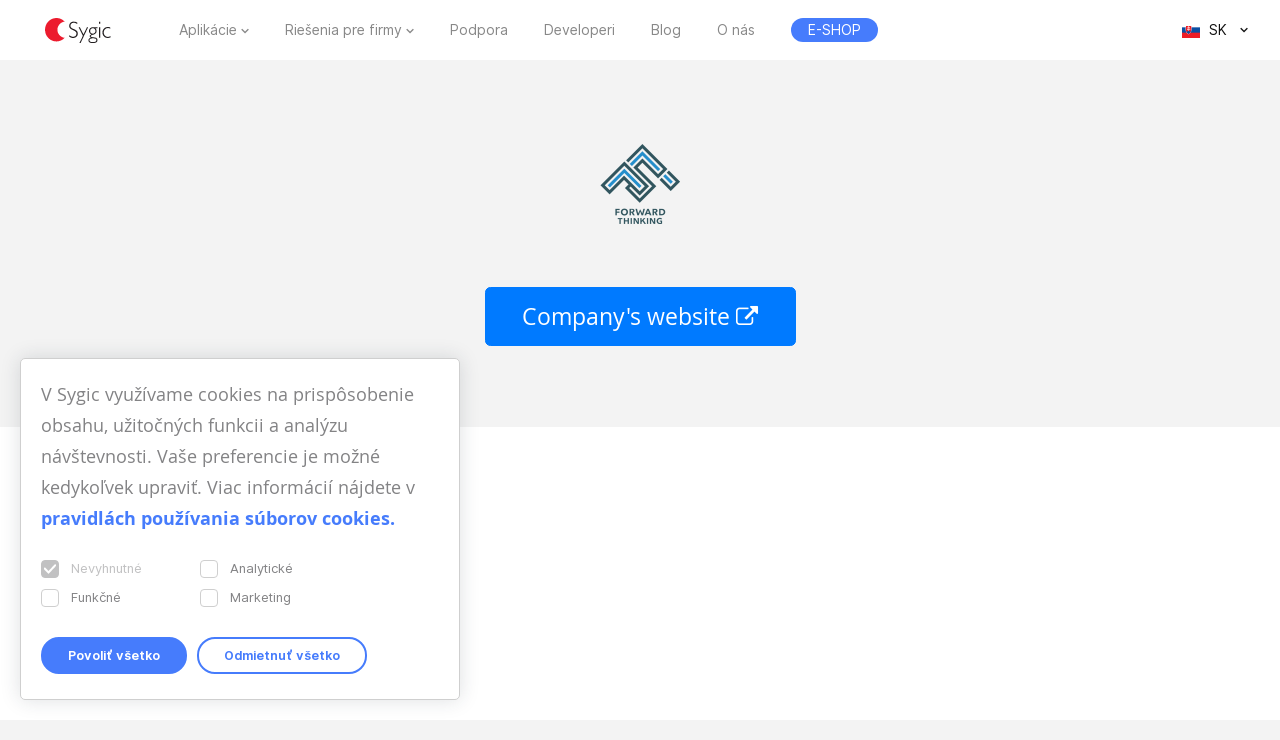

--- FILE ---
content_type: text/html; charset=UTF-8
request_url: https://www.sygic.com/sk/business/references/integrators/forward-thinking-systems
body_size: 5287
content:

<!DOCTYPE html>
<html lang="sk">
<head>
    <title>
          Forward Thinking Systems - Business Solutions - Sygic | Bringing life to maps      </title>
  
  <script src="https://cdn.optimizely.com/js/8402479416.js"></script>


  <meta charset="utf-8" />
  <meta name="viewport" content="width=device-width, initial-scale=1, maximum-scale=1, user-scalable=0"/>
  <meta name="description" content="Field Warrior integrated with Sygic Professional GPS Navigation." />
  <meta name="google-site-verification" content="6pdsOQXRQS8cF4V-K6FB-Eeb0t5P6STGdnot97MGwLA" />
  <meta name="com.silverpop.brandeddomains" content="www.pages03.net,sygic.com,sygic.mkt6669.com" />

  <link rel="canonical" href="https://www.sygic.com/sk/business/references/integrators/forward-thinking-systems" />

  <link rel="stylesheet" href="https://www.sygic.com/assets/css/font-awesome.min.css?v=1542129761">  <link rel="stylesheet" href="https://www.sygic.com/assets/css/business.min.css?12061701">
  <link rel="stylesheet" href="https://www.sygic.com/assets/enterprise/css/vendor/bootstrap-custom.css?v=1542129761">  <link rel="stylesheet" href="https://www.sygic.com/assets/enterprise/css/header.css?v=1678101710">  <link rel="stylesheet" href="https://www.sygic.com/assets/enterprise/css/footer.css?v=1619099079">  <link rel="stylesheet" href="https://www.sygic.com/assets/enterprise/css/header_app.min.css?v=1.4">  <link rel="stylesheet" href="https://www.sygic.com/assets/enterprise/css/footer_app.min.css?v=1635840168">  <link rel="stylesheet" href="https://cdn.icomoon.io/138264/SygicIcons/style-cf.css?yyorl0">
  <script src="https://www.sygic.com/assets/enterprise/js/vendor/modernizr-2.8.3.min.js?v=1542129761"></script>
  <meta property="fb:app_id" content="351869684982616" />
  <meta property="og:url" content="https://www.sygic.com/sk/business/references/integrators/forward-thinking-systems" />
  <meta property="og:title"content="Forward Thinking Systems" />
  <meta property="og:description" content="Field Warrior integrated with Sygic Professional GPS Navigation." />
  <meta property="og:image" content="https://www-sygic.akamaized.net/content/5-business/2-references/4-integrators/24-forward-thinking-systems/"/>

            <link rel="alternate" hreflang="en" href="https://www.sygic.com/business/references/integrators/forward-thinking-systems" />
                <link rel="alternate" hreflang="de" href="https://www.sygic.com/de/business/references/integrators/forward-thinking-systems" />
                <link rel="alternate" hreflang="sk" href="https://www.sygic.com/sk/business/references/integrators/forward-thinking-systems" />
                <link rel="alternate" hreflang="it" href="https://www.sygic.com/it/business/references/integrators/forward-thinking-systems" />
                <link rel="alternate" hreflang="fr" href="https://www.sygic.com/fr/business/references/integrators/forward-thinking-systems" />
                <link rel="alternate" hreflang="es" href="https://www.sygic.com/es/business/references/integrators/forward-thinking-systems" />
                <link rel="alternate" hreflang="pt" href="https://www.sygic.com/pt-br/business/references/integrators/forward-thinking-systems" />
                <link rel="alternate" hreflang="pl" href="https://www.sygic.com/pl/business/references/integrators/forward-thinking-systems" />
            
</head>
<body>

<div id="overlay" class="overlay__app"></div>
<header id="header" class="header__app">
    <div class="container-fluid">
        <div class="header__wrapper">
            <!-- #site-logo -->
<div class="part" id="site-logo">
    <a href="https://www.sygic.com/sk" target="_self">
        <img src="https://www.sygic.com/assets/enterprise/img/Sygic_logo.svg" alt="Sygic">
    </a>
</div>
<!-- /#site-logo -->                                                    <div class="part" id="site-nav">
                                        <nav>
                            <ul>
                                                                                                                                                                                    <li class="has-sub">
    <a href="#" target="_self" data-id="Navigation" data-cat="Top Navigation" data-name="Apps">Aplikácie</a>
    <div class="megamenu">
        <div class="wrapper">
            <div class="part">
                <div class="wrap">
                    <div class="goBack">Back</div>
                    <div class="mobile-title">Aplikácie</div>
                                            <div class="col-app">
                            <div class="widget widget__app">
        <div class="widget__links">
        <ul class="withMedia">
                                <li>
                <a
                        href="https://www.sygic.com/sk/gps-navigation"
                        target="_self"
                        data-id="Navigation"
                        data-cat="Megamenu"
                        data-name="Sygic GPS Navigation"
                        class="  media"
                >
                    
                                                <div class="media-left media-middle">
                                                    <img src="https://www-sygic.akamaized.net/content/gps-navi.png"
                                 alt="Sygic GPS Navigation">
                                                </div>
                                                                                                                    <div class="media-body media-middle">
                                Sygic GPS Navigation                            </div>
                                                                                </a>
            </li>
                                <li>
                <a
                        href="https://www.sygic.com/sk/truck"
                        target="_self"
                        data-id="Navigation"
                        data-cat="Megamenu"
                        data-name="Sygic Truck & Caravan GPS Navigation"
                        class="  media"
                >
                    
                                                <div class="media-left media-middle">
                                                    <img src="https://www-sygic.akamaized.net/content/sygic_truck_small.png"
                                 alt="Sygic Truck & Caravan GPS Navigation">
                                                </div>
                                                                                                                    <div class="media-body media-middle">
                                Sygic Truck & Caravan GPS Navigation                            </div>
                                                                                </a>
            </li>
                                <li>
                <a
                        href="https://www.sygic.com/sk/travel"
                        target="_self"
                        data-id="Navigation"
                        data-cat="Megamenu"
                        data-name="Sygic Travel"
                        class="  media"
                >
                    
                                                <div class="media-left media-middle">
                                                    <img src="https://www-sygic.akamaized.net/content/travel.png"
                                 alt="Sygic Travel">
                                                </div>
                                                                                                                    <div class="media-body media-middle">
                                Sygic Travel                            </div>
                                                                                </a>
            </li>
                                <li>
                <a
                        href="https://www.fuel.io/"
                        target="_blank"
                        data-id="Navigation"
                        data-cat="Megamenu"
                        data-name="Fuelio"
                        class="  media"
                >
                    
                                                <div class="media-left media-middle">
                                                    <img src="https://www-sygic.akamaized.net/content/fuelio_icon.png"
                                 alt="Fuelio">
                                                </div>
                                                                                                                    <div class="media-body media-middle">
                                Fuelio                            </div>
                                                                                </a>
            </li>
                </ul>
    </div>
</div>                        </div>
                        <ul class="sub-pricing">
                            
<li class="">
    <a href="https://eshop.sygic.com/sk/" target="_blank" class="pricing" data-id="Navigation" data-cat="Top Navigation" data-name="E-SHOP">
                    <span>E-SHOP</span>
            </a>
</li>
                        </ul>
                                        <div class="wrap-group">
                                            </div>
                </div>
            </div>
        </div>
    </div>
</li>
                                                                                                                                                                                                                        <li class="has-sub">
    <a href="#" target="_self" data-id="Navigation" data-cat="Top Navigation" data-name="Enterprise Solutions">Riešenia pre firmy</a>
    <div class="megamenu">
        <div class="wrapper">
            <div class="part">
                <div class="wrap">
                    <div class="goBack">Back</div>
                    <div class="mobile-title">Riešenia pre firmy</div>
                                        <div class="wrap-group">
                                                    <div class="col-solutions">
                                <div class="widget widget__desc">
            <div class="widget__title">
            Riešenia        </div>
        <div class="widget__block">
        <ul class="">
                                <li>
                <a
                        href="https://www.sygic.com/sk/enterprise/professional-gps-navigation-sdk"
                        target="_self"
                        data-id="Navigation"
                        data-cat="Megamenu"
                        data-name="Professional Navigation for Fleets"
                        class="widget__block--have-img  "
                >
                    
                                                    <img src="https://www-sygic.akamaized.net/content/ucp-icons-44.svg"
                                 alt="Profesionálna navigácia s SDK">
                                                                                                                    <div class="widget__block--title">
                                Profesionálna navigácia s SDK                            </div>
                                                                                        <p>
                            GPS navigácia pre flotily zlepšujúca pracovnú efektivitu a bezpečnosť                        </p>
                                    </a>
            </li>
                                <li>
                <a
                        href="https://www.sygic.com/sk/enterprise/use-case/automotive"
                        target="_self"
                        data-id="Navigation"
                        data-cat="Megamenu"
                        data-name="Automotive Solutions"
                        class="widget__block--have-img  "
                >
                    
                                                    <img src="https://www-sygic.akamaized.net/content/icon_automotive.svg"
                                 alt="Automobilové riešenia">
                                                                                                                    <div class="widget__block--title">
                                Automobilové riešenia                            </div>
                                                                                        <p>
                            Pokročilé mapovacie a zrkadlené riešenia pre automobilový priemysel                        </p>
                                    </a>
            </li>
                                <li>
                <a
                        href="https://www.sygic.com/sk/enterprise/maps-navigation-sdk-developers"
                        target="_self"
                        data-id="Navigation"
                        data-cat="Megamenu"
                        data-name="Maps & Navigation SDK"
                        class="widget__block--have-img  "
                >
                    
                                                    <img src="https://www-sygic.akamaized.net/content/ucp-icons-51.svg"
                                 alt="Mapové a navigačné SDK">
                                                                                                                    <div class="widget__block--title">
                                Mapové a navigačné SDK                            </div>
                                                                                        <p>
                            Knižnice s mapami, výpočtom trás, navigáciou a vyhľadávaním pre vývoj vlastných riešení                        </p>
                                    </a>
            </li>
                </ul>
    </div>
</div>                            </div>
                            <div class="col-resources">
                                <div class="widget widget__case">
            <div class="widget__title">
            Ďalšie informácie        </div>
        <div class="widget__links">
        <ul class="">
                                <li>
                <a
                        href="https://www.sygic.com/blog/tag:Case%20Studies"
                        target="_self"
                        data-id="Navigation"
                        data-cat="Megamenu"
                        data-name="Documentation"
                        class="  "
                >
                                                                                            Prípadové štúdie                                                                                </a>
            </li>
                                <li>
                <a
                        href="https://www.sygic.com/sk/developers"
                        target="_blank"
                        data-id="Navigation"
                        data-cat="Megamenu"
                        data-name="References"
                        class="  "
                >
                                                                                            Dokumentácia                                                                                </a>
            </li>
                                <li>
                <a
                        href="https://www.sygic.com/sk/developers/professional-navigation-sdk/licensing/bls-user-guide"
                        target="_blank"
                        data-id="Navigation"
                        data-cat="Megamenu"
                        data-name=""
                        class="  "
                >
                                                                                            Návod k licenčnému systému                                                                                </a>
            </li>
                                <li>
                <a
                        href="https://www.sygic.com/sk/business/references"
                        target="_self"
                        data-id="Navigation"
                        data-cat="Megamenu"
                        data-name=""
                        class="  "
                >
                                                                                            Referencie                                                                                </a>
            </li>
                </ul>
    </div>
</div>                            </div>
                            <div class="cal-industries">
                                <div class="widget widget__case">
            <div class="widget__title">
            Odvetvia        </div>
        <div class="widget__links">
        <ul class="">
                                <li>
                <a
                        href="https://www.sygic.com/sk/enterprise/use-case/gps-for-truck-fleets"
                        target="_self"
                        data-id="Navigation"
                        data-cat="Megamenu"
                        data-name="Long Haul Transportation"
                        class="  "
                >
                                                                                            Diaľková preprava                                                                                </a>
            </li>
                                <li>
                <a
                        href="https://www.sygic.com/sk/enterprise/use-case/delivery"
                        target="_self"
                        data-id="Navigation"
                        data-cat="Megamenu"
                        data-name="Last Mile Delivery"
                        class="  "
                >
                                                                                            Donáška                                                                                </a>
            </li>
                                <li>
                <a
                        href="https://www.sygic.com/sk/enterprise/use-case/emergency"
                        target="_self"
                        data-id="Navigation"
                        data-cat="Megamenu"
                        data-name="Emergency"
                        class="  "
                >
                                                                                            Pohotovosť                                                                                </a>
            </li>
                                <li>
                <a
                        href="https://www.sygic.com/sk/enterprise/use-case/taxi"
                        target="_self"
                        data-id="Navigation"
                        data-cat="Megamenu"
                        data-name="Taxi"
                        class="  "
                >
                                                                                            Taxíky                                                                                </a>
            </li>
                                <li>
                <a
                        href="https://www.sygic.com/sk/enterprise/use-case/field-work"
                        target="_self"
                        data-id="Navigation"
                        data-cat="Megamenu"
                        data-name="Field Service"
                        class="  "
                >
                                                                                            Práca v teréne                                                                                </a>
            </li>
                                <li>
                <a
                        href="https://www.sygic.com/sk/enterprise/use-case/oil-mining"
                        target="_self"
                        data-id="Navigation"
                        data-cat="Megamenu"
                        data-name="Oil & Mining"
                        class="  "
                >
                                                                                            Ropa a ťažba                                                                                </a>
            </li>
                                <li>
                <a
                        href="https://www.sygic.com/sk/enterprise/insurance-telematics"
                        target="_self"
                        data-id="Navigation"
                        data-cat="Megamenu"
                        data-name="Travel & Hospitality"
                        class="  "
                >
                                                                                            Poistenie                                                                                </a>
            </li>
                                <li>
                <a
                        href="https://www.sygic.com/sk/enterprise/use-case/travel-solutions"
                        target="_self"
                        data-id="Navigation"
                        data-cat="Megamenu"
                        data-name="Smart City Mobility"
                        class="  "
                >
                                                                                            Cestovný ruch                                                                                </a>
            </li>
                                <li>
                <a
                        href="https://www.sygic.com/sk/enterprise/use-case/smart-city-mobility"
                        target="_self"
                        data-id="Navigation"
                        data-cat="Megamenu"
                        data-name="Waste Collection"
                        class="  "
                >
                                                                                            Inteligentná doprava                                                                                </a>
            </li>
                                <li>
                <a
                        href="https://www.sygic.com/sk/enterprise/use-case/municipal"
                        target="_self"
                        data-id="Navigation"
                        data-cat="Megamenu"
                        data-name="Case Studies"
                        class="  "
                >
                                                                                            Odvoz odpadu                                                                                </a>
            </li>
                </ul>
    </div>
</div>                            </div>
                                            </div>
                </div>
            </div>
        </div>
    </div>
</li>
                                                                                                                                                                                                                        
<li class="">
    <a href="https://help.sygic.com" target="_blank" class="" data-id="Navigation" data-cat="Top Navigation" data-name="Support">
                    Podpora            </a>
</li>
                                                                                                                                                                                                                        
<li class="">
    <a href="https://www.sygic.com/sk/developers" target="_blank" class="" data-id="Navigation" data-cat="Top Navigation" data-name="Developers">
                    Developeri            </a>
</li>
                                                                                                                                                                                                                        
<li class="">
    <a href="https://www.sygic.com/sk/blog" target="_self" class="" data-id="Navigation" data-cat="Top Navigation" data-name="Blog">
                    Blog            </a>
</li>
                                                                                                                                                                                                                        
<li class="">
    <a href="https://www.sygic.com/sk/about" target="_self" class="" data-id="Navigation" data-cat="Top Navigation" data-name="About">
                    O nás            </a>
</li>
                                                                                                                                                                                                                        
<li class="hide-lg">
    <a href="https://careers.sygic.com/" target="_blank" class="" data-id="Navigation" data-cat="Top Navigation" data-name="Career">
                    Kariéra            </a>
</li>
                                                                                                                                                                                                                        
<li class="">
    <a href="https://eshop.sygic.com/sk/" target="_blank" class="pricing" data-id="Navigation" data-cat="Top Navigation" data-name="E-SHOP">
                    <span>E-SHOP</span>
            </a>
</li>
                                                                                                </ul>
                        </nav>
                                </div>
            
                            <!-- #site-langs -->
<div class="part" id="site-langs">

    <div class="langs">

        <div class="langs__current">
            <span class="langs__current__code">SK</span>
            <img src="https://www.sygic.com/assets/enterprise/flags/4x3/sk.svg" alt="Slovensky">
            <span class="langs__current__country">Slovensky</span>
        </div>

        <div class="langs__select">
            <ul>
                                                            <li>
                                                            <a href="https://www.sygic.com/business/references/integrators/forward-thinking-systems" target="_self"><img src="https://www.sygic.com/assets/enterprise/flags/4x3/en.svg" alt="English">English</a>
                                                    </li>
                                                                                <li>
                                                            <a href="https://www.sygic.com/de/business/references/integrators/forward-thinking-systems" target="_self"><img src="https://www.sygic.com/assets/enterprise/flags/4x3/de.svg" alt="Deutsch">Deutsch</a>
                                                    </li>
                                                                                                                    <li>
                                                            <a href="https://www.sygic.com/it/business/references/integrators/forward-thinking-systems" target="_self"><img src="https://www.sygic.com/assets/enterprise/flags/4x3/it.svg" alt="Italiano">Italiano</a>
                                                    </li>
                                                                                <li>
                                                            <a href="https://www.sygic.com/fr/business/references/integrators/forward-thinking-systems" target="_self"><img src="https://www.sygic.com/assets/enterprise/flags/4x3/fr.svg" alt="Fran&ccedil;ais">Fran&ccedil;ais</a>
                                                    </li>
                                                                                <li>
                                                            <a href="https://www.sygic.com/es/business/references/integrators/forward-thinking-systems" target="_self"><img src="https://www.sygic.com/assets/enterprise/flags/4x3/es.svg" alt="Espa&ntilde;ol">Espa&ntilde;ol</a>
                                                    </li>
                                                                                <li>
                                                            <a href="https://www.sygic.com/pt-br/business/references/integrators/forward-thinking-systems" target="_self"><img src="https://www.sygic.com/assets/enterprise/flags/4x3/pt.svg" alt="Portugu&ecirc;s">Portugu&ecirc;s</a>
                                                    </li>
                                                                                <li>
                                                            <a href="https://www.sygic.com/pl/business/references/integrators/forward-thinking-systems" target="_self"><img src="https://www.sygic.com/assets/enterprise/flags/4x3/pl.svg" alt="Polski">Polski</a>
                                                    </li>
                                                                                <li>
                                                    </li>
                                                                                <li>
                                                    </li>
                                                </ul>
        </div>

    </div>

</div>
<!-- /#site-langs -->                    </div>
                    <!-- #menu-toggle -->
<div id="menu-toggle">
    <div id="hamburger">
        <span></span>
        <span></span>
        <span></span>
    </div>
    <div id="cross">
        <span></span>
        <span></span>
    </div>
</div>
<!-- /#menu-toggle -->            </div>
</header>

<main class="business__references">

  <header class="introduction--float background-grey">
    <div class="introduction__holder clearfix width-less">
      <div class="introduction__text">
        <figure>
          <img src="https://www-sygic.akamaized.net/content/5-business/2-references/4-integrators/24-forward-thinking-systems/forward-thinking-systems.png" alt="" />
        </figure>
        <h1 class="hidden">Forward Thinking Systems</h1>
                <p><a class="button" href="http://www.ftsgps.com" target="_blank">Company's website <i class="fa fa-external-link" aria-hidden="true"></i></a></p>
      </div>
    </div>
  </header>

  <section class="reference__details background-white">
    <div class="clearfix width-more">
      <div class="reference__column">
              </div>
      <div class="reference__column">
              </div>
    </div>
  </section>

</main>

<!-- #footer -->
<footer id="footer" class="footer__app">

    <!-- #footer__top -->
    <div id="footer__top">
        <div class="container">

            <!-- .footer__top--up -->
            <div class="footer__top--up hidden-xs">

                <div class="row">
                    <div class="col-sm-4 col-md-3 col-lg-3">
                        <!-- .widget -->
                        <section class="widget">
                            <header>
                                <h4>Aplikácie</h4>
                            </header>
                            <div class="widget__body">
                                <div class="row">
                                    <div class="col-lg-12">
                                        <div class="widget__links">
            <ul class="withMedia">
                                                <li>
                    <a href="https://www.sygic.com/sk/gps-navigation" target="_self" class="media" data-id="Navigation" data-cat="Footer" data-name="Sygic GPS Navigation">
                                                    <div class="media-left media-middle">
                                                                    <img src="https://www-sygic.akamaized.net/content/gps-navi.png"
                                         alt="Sygic GPS Navigation">
                                                            </div>
                                                                        <div class="media-body media-middle">
                                                    Sygic GPS Navigation                                                </div>
                                            </a>
                </li>
                                                            <li>
                    <a href="https://www.sygic.com/sk/truck" target="_self" class="media" data-id="Navigation" data-cat="Footer" data-name="Sygic Truck & Caravan GPS Navigation">
                                                    <div class="media-left media-middle">
                                                                    <img src="https://www-sygic.akamaized.net/content/sygic_truck_small.png"
                                         alt="Sygic Truck & Caravan GPS Navigation">
                                                            </div>
                                                                        <div class="media-body media-middle">
                                                    Sygic Truck & Caravan GPS Navigation                                                </div>
                                            </a>
                </li>
                                                            <li>
                    <a href="https://www.sygic.com/sk/travel" target="_self" class="media" data-id="Navigation" data-cat="Footer" data-name="Sygic Travel">
                                                    <div class="media-left media-middle">
                                                                    <img src="https://www-sygic.akamaized.net/content/travel.png"
                                         alt="Sygic Travel">
                                                            </div>
                                                                        <div class="media-body media-middle">
                                                    Sygic Travel                                                </div>
                                            </a>
                </li>
                                                            <li>
                    <a href="https://www.fuel.io/" target="_blank" class="media" data-id="Navigation" data-cat="Footer" data-name="Fuelio">
                                                    <div class="media-left media-middle">
                                                                    <img src="https://www-sygic.akamaized.net/content/fuelio_icon.png"
                                         alt="Fuelio">
                                                            </div>
                                                                        <div class="media-body media-middle">
                                                    Fuelio                                                </div>
                                            </a>
                </li>
                                                                                                                                                                                                                                                                                                                                                                                                                                                                                                                                                                                        </ul>
</div>                                    </div>
                                </div>
                            </div>
                        </section>
                        <!-- /.widget -->
                    </div>
                    <div class="col-sm-8 col-md-6 col-lg-5 col-lg-offset-1">

                        <!-- .widget -->
                        <section class="widget">
                            <header>
                                <h4>Riešenia pre firmy</h4>
                            </header>
                            <div class="widget__body">
                                <div class="row">
<!--                                    <div class="col-lg-12">-->
<!--                                        --><!--                                        --><!--                                    </div>-->
                                    <div class="col-sm-6 col-md-6 col-lg-6">
                                        <div class="widget__links">
                <h5>Riešenia</h5>
        <ul class="">
                                                                                                                                                                                <li>
                    <a href="https://www.sygic.com/sk/enterprise/professional-gps-navigation-sdk" target="_self" class="" data-id="Navigation" data-cat="Footer" data-name="Professional Navigation for Fleets">
                                                                            Profesionálna navigácia s SDK                                            </a>
                </li>
                                                            <li>
                    <a href="https://www.sygic.com/sk/enterprise/use-case/automotive" target="_self" class="" data-id="Navigation" data-cat="Footer" data-name="Automotive Solutions">
                                                                            Automobilové riešenia                                            </a>
                </li>
                                                            <li>
                    <a href="https://www.sygic.com/sk/enterprise/maps-navigation-sdk-developers" target="_self" class="" data-id="Navigation" data-cat="Footer" data-name="Maps & Navigation SDK">
                                                                            Mapové a navigačné SDK                                            </a>
                </li>
                                                                                                                                                                                                                                                                                                                                                                                                                                                                                        </ul>
</div>                                        <div class="widget__links">
                <h5>Ďalšie informácie</h5>
        <ul class="">
                                                                                                                                                                                                                                                                                                                                                                                                                                                                                                                                                                                                                                                <li>
                    <a href="https://www.sygic.com/blog/tag:Case%20Studies" target="_self" class="" data-id="Navigation" data-cat="Footer" data-name="Case Studies">
                                                                            Prípadové štúdie                                            </a>
                </li>
                                                            <li>
                    <a href="https://www.sygic.com/sk/developers" target="_blank" class="" data-id="Navigation" data-cat="Footer" data-name="Documentation">
                                                                            Dokumentácia                                            </a>
                </li>
                                                            <li>
                    <a href="https://www.sygic.com/sk/developers/professional-navigation-sdk/licensing/bls-user-guide" target="_blank" class="" data-id="Navigation" data-cat="Footer" data-name="">
                                                                            Návod k licenčnému systému                                            </a>
                </li>
                        </ul>
</div>                                    </div>
                                    <div class="col-sm-6 col-md-6 col-lg-offset-1 col-lg-5">
                                        <div class="widget__links">
                <h5>Odvetvia</h5>
        <ul class="">
                                                                                                                                                                                                                                                                                <li>
                    <a href="https://www.sygic.com/sk/enterprise/use-case/gps-for-truck-fleets" target="_self" class="" data-id="Navigation" data-cat="Footer" data-name="Long Haul Transportation">
                                                                            Diaľková preprava                                            </a>
                </li>
                                                            <li>
                    <a href="https://www.sygic.com/sk/enterprise/use-case/delivery" target="_self" class="" data-id="Navigation" data-cat="Footer" data-name="Last Mile Delivery">
                                                                            Donáška                                            </a>
                </li>
                                                            <li>
                    <a href="https://www.sygic.com/sk/enterprise/use-case/emergency" target="_self" class="" data-id="Navigation" data-cat="Footer" data-name="Emergency">
                                                                            Pohotovosť                                            </a>
                </li>
                                                            <li>
                    <a href="https://www.sygic.com/sk/enterprise/use-case/taxi" target="_self" class="" data-id="Navigation" data-cat="Footer" data-name="Taxi">
                                                                            Taxíky                                            </a>
                </li>
                                                            <li>
                    <a href="https://www.sygic.com/sk/enterprise/use-case/field-work" target="_self" class="" data-id="Navigation" data-cat="Footer" data-name="Field Service">
                                                                            Práca v teréne                                            </a>
                </li>
                                                            <li>
                    <a href="https://www.sygic.com/sk/enterprise/use-case/oil-mining" target="_self" class="" data-id="Navigation" data-cat="Footer" data-name="Oil & Mining">
                                                                            Ropa a ťažba                                            </a>
                </li>
                                                            <li>
                    <a href="https://www.sygic.com/sk/enterprise/insurance-telematics" target="_self" class="" data-id="Navigation" data-cat="Footer" data-name="Insurance">
                                                                            Poistenie                                            </a>
                </li>
                                                            <li>
                    <a href="https://www.sygic.com/sk/enterprise/use-case/travel-solutions" target="_self" class="" data-id="Navigation" data-cat="Footer" data-name="Travel & Hospitality">
                                                                            Cestovný ruch                                            </a>
                </li>
                                                            <li>
                    <a href="https://www.sygic.com/sk/enterprise/use-case/smart-city-mobility" target="_self" class="" data-id="Navigation" data-cat="Footer" data-name="Smart City Mobility">
                                                                            Inteligentná doprava                                            </a>
                </li>
                                                            <li>
                    <a href="https://www.sygic.com/sk/enterprise/use-case/municipal" target="_self" class="" data-id="Navigation" data-cat="Footer" data-name="Waste Collection">
                                                                            Odvoz odpadu                                            </a>
                </li>
                                                            <li>
                    <a href="https://www.sygic.com/sk/enterprise/use-case/location-intelligence" target="_self" class="" data-id="Navigation" data-cat="Footer" data-name="Location Intelligence">
                                                                            Lokalizačné dáta                                            </a>
                </li>
                                                                                                                        </ul>
</div>                                    </div>
                                </div>
                            </div>
                        </section>
                        <!-- /.widget -->

                    </div>
                    <div class="col-sm-12 col-md-3 col-lg-2 col-lg-offset-1">

                        <!-- .widget -->
                        <section class="widget">
                            <header>
                                <h4>O nás</h4>
                            </header>
                            <div class="widget__body">
                                <div class="row">
                                    <div class="col-sm-6 col-lg-12 col-mr-b">
                                        <div class="widget__links">
            <ul class="">
                                                <li>
                    <a href="https://www.sygic.com/sk/about" target="_self" class="" data-id="Navigation" data-cat="Footer" data-name="About Sygic">
                                                                            O Sygicu                                            </a>
                </li>
                                                            <li>
                    <a href="https://www.sygic.com/sk/business/references" target="_self" class="" data-id="Navigation" data-cat="Footer" data-name="References">
                                                                            Referencie                                            </a>
                </li>
                                                            <li>
                    <a href="https://careers.sygic.com/sk" target="_blank" class="" data-id="Navigation" data-cat="Footer" data-name="Career">
                                                                            Kariéra                                            </a>
                </li>
                                                            <li>
                    <a href="https://www.sygic.com/sk/love" target="_self" class="" data-id="Navigation" data-cat="Footer" data-name="Spread Love">
                                                                            O dobré sa treba podeliť                                            </a>
                </li>
                                                            <li>
                    <a href="https://www.sygic.com/sk/press" target="_self" class="" data-id="Navigation" data-cat="Footer" data-name="Press Room">
                                                                            Press                                            </a>
                </li>
                                                            <li>
                    <a href="https://www.sygic.com/sk/company/contact" target="_self" class="" data-id="Navigation" data-cat="Footer" data-name="Contact">
                                                                            Kontakt                                            </a>
                </li>
                        </ul>
</div>                                    </div>
                                    <div class="col-sm-6 col-md-12">
                                        <div class="widget__links">
                <h5>Sygic</h5>
        <ul class="">
                                                <li>
                    <a href="https://eshop.sygic.com/en/" target="_blank" class="" data-id="Navigation" data-cat="Footer" data-name="Pricing">
                                                                            Ceny                                            </a>
                </li>
                                                            <li>
                    <a href="https://help.sygic.com" target="_blank" class="" data-id="Navigation" data-cat="Footer" data-name="Support">
                                                                            Podpora                                            </a>
                </li>
                                                            <li>
                    <a href="https://www.sygic.com/sk/what-is" target="_self" class="" data-id="Navigation" data-cat="Footer" data-name="Glossary">
                                                                            Slovník                                            </a>
                </li>
                                                            <li>
                    <a href="https://www.sygic.com/sk/company/legal-documents" target="_self" class="" data-id="Navigation" data-cat="Footer" data-name="Legal documents">
                                                                            Právne dokumenty                                            </a>
                </li>
                        </ul>
</div>                                    </div>
                                </div>
                            </div>
                        </section>
                        <!-- /.widget -->

                    </div>
                </div>

            </div>
            <!-- /.footer__top--up -->

            <!-- .footer__top--bottom -->
            <div class="footer__top--bottom">
                <div class="row">
<!--                    <div class="hidden-xs col-sm-12 col-md-8 col-lg-6">-->
<!--                        --><!--                    </div>-->
                    <div class="col-sm-12">
                        <ul class="social">
    <li><a href="https://www.facebook.com/sygicofficial/" target="_blank" data-id="Navigation" data-cat="Footer" data-name="Facebook"><span class="icon icon-SG_web_ikony_50x50_facebook"></span></a></li>
    <li><a href="https://twitter.com/sygicofficial" target="_blank" data-id="Navigation" data-cat="Footer" data-name="Twiter"><span class="icon icon-SG_web_ikony_50x50_tweeter"></span></a></li>
    <li><a href="https://www.linkedin.com/company/sygic/" target="_blank" data-id="Navigation" data-cat="Footer" data-name="Linkedin"><span class="icon icon-SG_web_ikony_50x50_in"></span></a></li>
    <li><a href="https://www.youtube.com/user/Sygic" target="_blank" data-id="Navigation" data-cat="Footer" data-name="Youtube"><span class="icon icon-SG_web_ikony_50x50_youtube"></span></a></li>
</ul>                    </div>
                </div>
            </div>
            <!-- /.footer__top--bottom -->

        </div>
    </div>
    <!-- /#footer__top -->

    <div id="footer__bottom">
    <div class="container">
        <div class="copy">
            <img src="https://www.sygic.com/assets/enterprise/img/Sygic_logo.svg" alt="Sygic" class="copy__logo">
            <p>
                <span>Copyright © 2026 Sygic. All right reserved. Developed by </span>
                <a href="https://www.wisdomfactory.sk/en/" target="_blank">Wisdom Factory</a>
            </p>
        </div>
    </div>
</div>

</footer>
<!-- /#footer -->


<script src="//ajax.googleapis.com/ajax/libs/jquery/1.11.2/jquery.min.js"></script>
<script>window.jQuery || document.write('<script src="/assets/enterprise/js/vendor/jquery-1.11.2.min.js"><\/script>')</script>
<script src="https://cdnjs.cloudflare.com/ajax/libs/gsap/latest/TweenMax.min.js"></script>

<script src="https://www.sygic.com/assets/enterprise/js/plugins.min.js?v=1560759285"></script><script src="https://www.sygic.com/assets/enterprise/js/main.min.js?v=1.5"></script>
<script src="https://www.sygic.com/assets/js/new/business.min.js?24011801"></script>
<script src="https://www.sygic.com/assets/js/new/magnific.min.js?v=1542129761"></script>
<script src="https://www.sygic.com/assets/js/new/business-videos.min.js?v=1542129761"></script>
<script type="text/javascript" src="/assets/js/cookies.min.js"></script>
<script type="text/javascript">
    createCookieModal('sk');
</script>
</body>
</html>


--- FILE ---
content_type: text/html; charset=UTF-8
request_url: https://www.sygic.com/api/secure:public/type:cookie-consent/lang:sk
body_size: 288
content:
{"Text":"<p>V Sygic vyu\u017e\u00edvame cookies na prisp\u00f4sobenie obsahu, u\u017eito\u010dn\u00fdch funkcii a anal\u00fdzu n\u00e1v\u0161tevnosti.\u00a0Va\u0161e preferencie je mo\u017en\u00e9 kedyko\u013evek upravi\u0165. Viac inform\u00e1ci\u00ed n\u00e1jdete v <a href=\"https:\/\/www.sygic.com\/sk\/cookies\">pravidl\u00e1ch pou\u017e\u00edvania s\u00faborov cookies<\/a><a href=\"#cookie-settings\">.<\/a><\/p>","Accept":"Povoli\u0165 v\u0161etko","Deny":"Odmietnu\u0165 v\u0161etko","Save":"Ulo\u017ei\u0165 nastavenia","Types":{"essential":"Nevyhnutn\u00e9","analytics":"Analytick\u00e9","functional":"Funk\u010dn\u00e9","marketing":"Marketing"}}

--- FILE ---
content_type: text/css
request_url: https://www.sygic.com/assets/css/business.min.css?12061701
body_size: 8900
content:
*,*:before,*:after{margin:0;padding:0;border:0;-webkit-box-sizing:border-box;-moz-box-sizing:border-box;box-sizing:border-box}article,aside,details,figcaption,figure,footer,header,hgroup,main,nav,section,summary{display:block}.clearfix:before,.clearfix:after{content:" ";display:table}.clearfix:after{clear:both}.clearfix{*zoom:1}.width-full{max-width:100%;margin:0 auto}.width-more{max-width:72rem;margin:0 auto}.width-less{max-width:55rem;margin:0 auto}.business__homepage .products .products__item,.business__homepage .products .products__headline,.business__homepage .products .products__item--bottom,.business__homepage .references .reference__quote,.business__homepage .about .about__introduction,.business__homepage .about .about__highlight,.business__homepage .stories .stories__headline,.business__homepage .stories .stories__item,.business__product .introduction .introduction__text,.business__product .introduction .introduction__video,.business__product .references .reference__quote,.business__product .integrations .integrations__headline,.business__product .integrations .integration__content .content__text,.business__product .integrations .integration__content .content__image,.business__product .features .features__headline,.business__product .features .features__headline--temp,.business__product .features .features__category .category__feature .feature__headline,.business__product .features .features__category .category__feature .feature__text--standard,.business__product .features .features__category .category__feature .feature__image--standard,.business__product .features .features__category .category__feature .feature__text--large,.business__product .features .features__category .category__feature .feature__image--large,.business__product .features .features__category .category__feature .feature__holder .feature__text--steps,.business__product .features .features__category .category__feature .feature__holder .feature__image--steps,.business__product .stories .stories__headline,.business__product .stories .stories__item,.business__product .products .products__headline,.business__product .products .products__item--bottom,.business__industries .industries__holder .industries__item,.business__industries .stories .stories__headline,.business__industries .stories .stories__item,.business__industries .products .products__headline,.business__industries .products .products__item--bottom,.business__industry .introduction .introduction__text,.business__industry .introduction .reference__quote,.business__industry .references .reference__quote,.business__industry .products .products__headline,.business__industry .products .products__item--three,.business__industry .products .products__item--two,.business__industry .usecases .usecase__item .usecase__image,.business__industry .usecases .usecase__item .usecase__text,.business__industry .stories .stories__headline,.business__industry .stories .stories__item,.business__references .introduction .introduction__holder .introduction__text,.business__references .introduction--float .introduction__holder .introduction__text,.business__references .reference__details .reference__column,.business__references .products .products__headline,.business__references .products .products__item--bottom,.business__contact .introduction .introduction__holder .introduction__text,.form .form__info,.form .form__personal,.form .form__about,.form .form__buttons,.form .form__data,.topnav .topnav__navigation nav,.footer .footer__holder .footer__content,.products .products__headline,.products .products__item--bottom{float:left;padding-left:1rem;padding-right:1rem}.business__homepage .products .products__headline,.business__homepage .references .reference__quote,.business__homepage .about .about__introduction,.business__homepage .stories .stories__headline,.business__product .references .reference__quote,.business__product .integrations .integrations__headline,.business__product .features .features__headline,.business__product .features .features__headline--temp,.business__product .features .features__category .category__feature .feature__headline,.business__product .features .features__category .category__feature .feature__text--large,.business__product .features .features__category .category__feature .feature__image--large,.business__product .stories .stories__headline,.business__product .products .products__headline,.business__industries .stories .stories__headline,.business__industries .products .products__headline,.business__industry .introduction .introduction__text,.business__industry .introduction .reference__quote,.business__industry .references .reference__quote,.business__industry .products .products__headline,.business__industry .references__list .list__headline,.business__industry .references__list .list__category,.business__industry .stories .stories__headline,.business__references .introduction .introduction__holder .introduction__text,.business__references .introduction--float .introduction__holder .introduction__text,.business__references .references__list .list__category,.business__references .products .products__headline,.business__contact .introduction .introduction__holder .introduction__text,.form .form__info,.form .form__personal,.form .form__about,.form .form__buttons,.form .form__data,.topnav .topnav__navigation nav,.footer .footer__holder .footer__content,.products .products__headline{width:100%}.business__product .introduction .introduction__text,.business__product .introduction .introduction__video,.business__product .integrations .integration__content .content__text,.business__product .integrations .integration__content .content__image,.business__industry .products .products__item--two,.business__references .reference__details .reference__column{width:50%}.business__industry .usecases .usecase__item .usecase__text{width:66.66%}.business__product .features .features__category .category__feature .feature__image--standard,.business__product .features .features__category .category__feature .feature__holder .feature__image--steps{width:60%}.business__product .features .features__category .category__feature .feature__text--standard,.business__product .features .features__category .category__feature .feature__holder .feature__text--steps{width:40%}.business__homepage .about .about__highlight,.business__homepage .stories .stories__item,.business__product .stories .stories__item,.business__industries .industries__holder .industries__item,.business__industries .stories .stories__item,.business__industry .products .products__item--three,.business__industry .usecases .usecase__item .usecase__image,.business__industry .stories .stories__item{width:33.33%}.business__homepage .products .products__item,.business__homepage .products .products__item--bottom,.business__product .products .products__item--bottom,.business__industries .products .products__item--bottom,.business__references .products .products__item--bottom,.products .products__item--bottom{width:25%}.business__homepage .references .references__logos .reference__logo,.business__product .references .references__logos .reference__logo,.business__industry .references .references__logos .reference__logo,.business__industry .references__list .list__category ul li,.business__references .references__list .list__category ul li{width:16.66%}@font-face{font-family:'Open Sans';font-style:normal;font-weight:300;src:url("../fonts/OpenSans-Light.woff") format("woff")}@font-face{font-family:'Open Sans';font-style:normal;font-weight:400;src:url("../fonts/OpenSans-Regular.woff") format("woff")}@font-face{font-family:'Open Sans';font-style:normal;font-weight:600;src:url("../fonts/OpenSans-Bold.woff") format("woff")}@font-face{font-family:'Roboto Slab';font-style:normal;font-weight:400;src:url("../fonts/RobotoSlab-Regular.woff") format("woff")}@font-face{font-family:'Roboto Slab';font-style:normal;font-weight:600;src:url("../fonts/RobotoSlab-Bold.woff") format("woff")}html{font-size:18px}@media screen and (max-width:1024px){html{font-size:16px}}@media screen and (max-width:640px){html{font-size:14px}}@media screen and (max-width:480px){html{font-size:13px}}html,body{min-height:100%;height:100%;width:100%;background-color:#f3f3f3;color:#2a2a2a}main{padding-top:4rem}header,section,footer{width:100%;padding:4rem 0}header.bottom-stuck,section.bottom-stuck{padding-bottom:0}h1,h2,h3,h4{font-family:"Open Sans",sans-serif;font-weight:600;line-height:1.25}h2{font-size:2rem}h3{font-size:1.25rem}p{font-family:"Open Sans",sans-serif;font-weight:400;font-size:1rem;line-height:1.75}ul{font-family:"Open Sans",sans-serif;font-weight:400;font-size:1rem;line-height:1.75;margin-left:2rem}img{width:100%;height:auto;margin:0 auto;display:block}a{color:#007aff;font-weight:600;text-decoration:none}a:hover{color:#2a2a2a}a.button{display:inline-block;font-weight:400;background-color:#007aff;border:1px solid #007aff;color:white;border-radius:.3rem;padding:.5rem 2rem;margin:.5rem 0;text-decoration:none}a.button:hover{background-color:#0076f5;transition:all .3s linear}a.button--secondary{display:inline-block;font-weight:400;background-color:#fafafa;border:1px solid #007aff;color:#007aff;border-radius:.3rem;padding:.5rem 2rem;margin:.5rem 0;text-decoration:none}a.button--secondary:hover{background-color:#fff;transition:all .3s linear}.tabs{list-style:none;display:inline-block;border:1px solid #007aff;border-radius:.3rem;font-size:0;margin:0;overflow-x:auto;overflow-y:hidden}.tabs li{display:inline-block;padding-bottom:0}.tabs li a{display:inline-block;text-decoration:none;color:#007aff;padding:.5rem 1rem;font-size:1rem}.tabs li.active{background-color:#007aff;color:#fff}.tabs li.active a{color:#fff}@media screen and (max-width:800px){.tabs li{display:inline-block;padding-bottom:0}.tabs li a{display:inline-block;text-decoration:none;color:#007aff;padding:.5rem .75rem;font-size:.9rem}}@media screen and (max-width:640px){.tabs{text-align:left;width:100%;font-size:0}.tabs span{display:block;width:100%;overflow:hidden}.tabs span li{text-align:center}.tabs span li a{width:100%;padding:.75rem 1rem}}.background-grey{background-color:#f3f3f3}.background-white{background-color:#fff}.sitemap{position:absolute;left:0;right:0;z-index:999;background-color:rgba(0,0,0,0.9);color:#fff;width:100%;height:auto;min-height:100%;padding:1rem}.sitemap a{border-bottom:0}.sitemap .sitemap__box{margin:0 auto;max-width:50rem}.sitemap .sitemap__box .sitemap__headline{width:100%;float:left;position:relative;padding-top:2rem;padding-bottom:.5rem;background-color:rgba(0,0,0,0.75);border-top:1px solid rgba(255,255,255,0.15);border-right:1px solid rgba(255,255,255,0.15);border-left:1px solid rgba(255,255,255,0.15)}.sitemap .sitemap__box .sitemap__headline ul{display:inline-block;list-style:none;line-height:2.5rem;vertical-align:top;margin-left:2rem;padding-bottom:0}.sitemap .sitemap__box .sitemap__headline ul li{display:inline-block;padding:0;line-height:2.5rem}.sitemap .sitemap__box .sitemap__headline ul li::before{content:'';display:none;visibility:hidden}.sitemap .sitemap__box .sitemap__headline ul li a{color:rgba(255,255,255,0.75);text-decoration:none;margin-right:2rem;font-weight:400}.sitemap .sitemap__box .sitemap__headline ul li a.active{color:inherit;font-weight:600}.sitemap .sitemap__box .sitemap__headline span{position:absolute;top:2rem;right:1.5rem;cursor:pointer;opacity:.75}.sitemap .sitemap__box .sitemap__headline span img{display:block;width:2.5rem;height:2.5rem;padding:.5rem}.sitemap .sitemap__box .sitemap__headline span:hover{opacity:1}.sitemap .sitemap__box .sitemap__line{width:100%;float:left;padding:.75rem 2rem;background-color:rgba(0,0,0,0.75)}.sitemap .sitemap__box .sitemap__line hr{width:100%;border-bottom:0;border-right:0;border-left:0;border-top:1px solid rgba(255,255,255,0.15)}.sitemap .sitemap__box .sitemap__line--borders{width:100%;float:left;padding:.75rem 2rem;background-color:rgba(0,0,0,0.75);border-right:1px solid rgba(255,255,255,0.15);border-left:1px solid rgba(255,255,255,0.15)}.sitemap .sitemap__box .sitemap__line--borders hr{width:100%;border-bottom:0;border-right:0;border-left:0;border-top:1px solid rgba(255,255,255,0.15)}.sitemap .sitemap__box .sitemap__content{width:100%;float:left;background-color:rgba(0,0,0,0.75);border-right:1px solid rgba(255,255,255,0.15);border-left:1px solid rgba(255,255,255,0.15);border-bottom:1px solid rgba(255,255,255,0.15)}.sitemap .sitemap__box .sitemap__content .sitemap__column{width:33.33%;float:left;padding:1rem 2rem}.sitemap .sitemap__box .sitemap__content .sitemap__column a{text-decoration:none;color:rgba(255,255,255,0.75)}.sitemap .sitemap__box .sitemap__content .sitemap__column a p{display:inline;line-height:4rem;font-weight:400;padding-left:.75rem;vertical-align:top}.sitemap .sitemap__box .sitemap__content .sitemap__column a p span{position:relative;display:inline-block;vertical-align:top;font-size:.75rem;font-weight:400;line-height:1rem;padding:0 .25rem;margin-top:1.5rem;margin-left:.5rem;background-color:#ed1b2f;color:white;border-radius:.1rem}.sitemap .sitemap__box .sitemap__content .sitemap__column a p span i{position:absolute;top:.15rem;left:-0.25rem;color:#ed1b2f}.sitemap .sitemap__box .sitemap__content .sitemap__column a img{float:left;width:4rem;height:4rem;border-radius:.75rem;opacity:.75}.sitemap .sitemap__box .sitemap__content .sitemap__column a img.no-radius{border-radius:inherit}.sitemap .sitemap__box .sitemap__content .sitemap__column a:hover{color:white;transition:color .3s}.sitemap .sitemap__box .sitemap__content .sitemap__column a:hover img{opacity:1;transition:opacity .3s}.sitemap .sitemap__box .sitemap__content .sitemap__column.half{width:50%}.sitemap .sitemap__box .sitemap__content .sitemap__socialmedia{width:100%;float:left;padding:1rem 2rem 2rem 2rem}.sitemap .sitemap__box .sitemap__content .sitemap__socialmedia p{display:inline;font-size:.75rem;line-height:1.5;vertical-align:top;color:rgba(255,255,255,0.15)}.sitemap .sitemap__box .sitemap__content .sitemap__socialmedia p a{margin-right:1.25rem;text-decoration:none;color:rgba(255,255,255,0.5)}.sitemap .sitemap__box .sitemap__content .sitemap__socialmedia p a i{color:white;margin-right:.25rem}.sitemap .sitemap__box .sitemap__content .sitemap__socialmedia p a:hover{color:white;transition:color .3s}@media(max-width:960px){.sitemap .sitemap__box .sitemap__content .sitemap__column{width:50%}}@media(max-width:640px){.sitemap .sitemap__box .sitemap__content .sitemap__column a img{width:3rem;height:3rem}.sitemap .sitemap__box .sitemap__content .sitemap__column a p{font-size:.75rem;line-height:3rem;padding-left:.5rem}.sitemap .sitemap__box .sitemap__content .sitemap__column a p span{margin-top:1rem}}@media(max-width:480px){.sitemap{padding:1rem}.sitemap .sitemap__box .sitemap__headline{padding-top:1rem}.sitemap .sitemap__box .sitemap__headline span{top:1rem;right:.5rem}.sitemap .sitemap__box .sitemap__headline ul{padding-left:1rem}.sitemap .sitemap__box .sitemap__headline ul li{display:block}.sitemap .sitemap__box .sitemap__line--borders,.sitemap .sitemap__box .sitemap__line{padding-left:1rem;padding-right:1rem}.sitemap .sitemap__box .sitemap__content .sitemap__column.half{width:100%}.sitemap .sitemap__box .sitemap__content .sitemap__column{padding-left:1rem;padding-right:1rem}.sitemap .sitemap__box .sitemap__content .sitemap__socialmedia{padding:1rem}}@media(max-width:360px){.sitemap .sitemap__box .sitemap__content .sitemap__column a img{width:2.5rem;height:2.5rem}.sitemap .sitemap__box .sitemap__content .sitemap__column a p{line-height:2.5rem}.sitemap .sitemap__box .sitemap__content .sitemap__column a p span{margin-top:.75rem}.sitemap .sitemap__box .sitemap__content .sitemap__socialmedia p a{margin-right:1rem}}.business__homepage{display:block}.business__homepage .products{text-align:center}.business__homepage .products .products__item{margin:0 auto;min-height:42rem;background-repeat:no-repeat;background-position:50% 100%;background-size:175%}.business__homepage .products .products__item h2{font-size:2.5rem;padding-bottom:1rem}.business__homepage .products .products__item p{font-weight:300;font-size:1.25rem;padding:1rem}.business__homepage .products .products__item:hover{cursor:pointer}.business__homepage .products .product__item:hover{cursor:pointer}.business__homepage .products .products__headline{text-align:center;padding-bottom:2rem}.business__homepage .products .products__item--bottom figure{padding:0}.business__homepage .products .products__item--bottom figure img{max-width:8rem}.business__homepage .products .products__item--bottom h3{font-size:1.5rem;padding-top:1rem}.business__homepage .products .products__item--bottom p{font-weight:300;padding:1rem 0}.business__homepage .references{text-align:center}.business__homepage .references .references__logos{list-style:none;margin:0;font-size:0}.business__homepage .references .references__logos .reference__logo{display:inline-block;font-size:1rem;padding:0 1rem;margin-bottom:2rem;cursor:pointer}.business__homepage .references .references__logos .reference__logo img{filter:grayscale(100%);opacity:.5;-webkit-filter:grayscale(100%)}.business__homepage .references .references__logos .reference__logo img:hover{filter:grayscale(0);opacity:1;-webkit-filter:grayscale(0)}.business__homepage .references .reference__logo.active img{filter:grayscale(0);opacity:1;-webkit-filter:grayscale(0)}.business__homepage .references .reference__quote{transition:opacity .7s ease-out;opacity:0;height:0;overflow:hidden}.business__homepage .references .reference__quote blockquote{display:block;min-height:15.5rem}.business__homepage .references .reference__quote blockquote p{position:relative;font-family:"Roboto Slab",sans-serif;font-weight:400;font-size:1.25rem;max-width:40rem;margin:0 auto;padding:2rem 1.25rem 1rem 1.25rem}.business__homepage .references .reference__quote blockquote p:before{position:absolute;top:1.5rem;left:0;font-family:'FontAwesome';content:"\f10d";display:inline-block;color:#d4d4d4}.business__homepage .references .reference__quote blockquote p:after{position:absolute;bottom:.5rem;right:0;font-family:'FontAwesome';content:"\f10e";display:inline-block;color:#d4d4d4}.business__homepage .references .reference__quote blockquote footer{font-family:"Open Sans",sans-serif;font-size:1rem;font-weight:600;padding-top:1rem;padding-bottom:0;width:auto}.business__homepage .references .reference__quote blockquote footer cite{display:block;font-style:normal;font-weight:400}.business__homepage .references .reference__quote blockquote footer:before{content:'';display:block;border-top:1px solid #d4d4d4;width:10rem;margin:0 auto;padding-bottom:2rem}.business__homepage .references .reference__quote.active{opacity:1;height:auto}@media screen and (max-width:800px){.business__homepage .references .references__logos .reference__logo{width:33.33%;padding:0 2rem}.business__homepage .references .reference__quote blockquote{min-height:17.5rem}}@media screen and (max-width:480px){.business__homepage .references .references__logos .reference__logo{padding:0 1rem}}.business__homepage .about{text-align:center}.business__homepage .about .about__introduction h2{font-family:"Roboto Slab",sans-serif;font-weight:600;text-transform:uppercase;color:#ed1b2f;padding-bottom:2rem}.business__homepage .about .about__introduction p{padding-bottom:2rem}.business__homepage .about .about__highlight{padding-top:1rem;padding-bottom:1rem;text-align:left}.business__homepage .about .about__highlight p{font-weight:300}.business__homepage .about .about__highlight p span{display:block;font-family:"Roboto Slab",sans-serif;font-weight:600;font-size:4rem;color:#ed1b2f}.business__homepage .about .about__map{margin-top:4rem;position:relative;text-align:left}.business__homepage .about .about__map .about__pin--medium{background:url("../images/pin.svg") no-repeat 0 0;background-size:auto 2rem;position:absolute;display:block;padding-left:1.75rem;padding-top:.25rem;min-height:2rem;top:50%;left:50%}.business__homepage .about .about__map .about__pin--medium h3{font-size:.75rem;font-weight:600}.business__homepage .about .about__map .about__pin--medium p{font-size:.75rem;line-height:1.25}.business__homepage .about .about__map .about__pin--large{background:url("../images/pin.svg") no-repeat 0 0;background-size:auto 3rem;position:absolute;display:block;padding-left:2.5rem;padding-top:.45rem;min-height:3rem;top:50%;left:50%}.business__homepage .about .about__map .about__pin--large h3{font-size:.75rem;font-weight:600}.business__homepage .about .about__map .about__pin--large p{font-size:.75rem;line-height:1.25}.business__homepage .stories{text-align:left}.business__homepage .stories .stories__headline{text-align:center;padding-bottom:2rem}.business__homepage .stories .stories__item img{display:block;width:100%;margin:0 auto}.business__homepage .stories .stories__item h2{font-size:1.5rem;font-weight:600;line-height:1.25;padding-top:1rem;padding-bottom:.5rem}.business__homepage .stories .stories__item p{font-size:1rem;line-height:1.75;padding-bottom:2rem}.business__homepage .stories .stories__item p.info{font-size:1rem;font-weight:600;line-height:1.75;padding-bottom:1rem;min-height:initial;color:#888}.business__homepage .stories .stories__item a{color:inherit;text-decoration:none}@media screen and (max-width:800px){.business__homepage .stories .stories__item{width:100%}}@media screen and (min-width:1920px){.business__homepage .products .products__item{background-size:150%}}@media screen and (max-width:1440px){.business__homepage .products .products__item h2{font-size:2rem}}@media screen and (max-width:1200px){.business__homepage .products{padding-top:2rem}.business__homepage .products .products__item{background-size:150%;width:50%;padding-top:2rem}}@media screen and (max-width:800px){.business__homepage .products .products__item--bottom{width:50%}.business__homepage .products .products__item--bottom:nth-child(n+3){padding-top:2rem}.business__homepage .about .about__highlight p span{font-size:3rem}.business__homepage .about .about__map{display:none}}@media screen and (max-width:580px){.business__homepage .about .about__highlight{width:100%;text-align:center}.business__homepage .about .about__highlight p{font-weight:400;max-width:15rem;margin:0 auto}}@media screen and (max-width:480px){.business__homepage .products .products__item{width:100%}}.business__product{display:block}.business__product .introduction{background-repeat:no-repeat;background-position:50% 100%;background-size:2700px;height:34rem}.business__product .introduction .introduction__text{margin:0 auto;background-repeat:no-repeat}.business__product .introduction .introduction__text h1{font-size:2.5rem;padding-top:1rem;padding-bottom:2rem}.business__product .introduction .introduction__text p{font-size:1.25rem;font-weight:300}.business__product .introduction .introduction__text p a{font-size:1rem;margin-right:1rem}.business__product .introduction .introduction__text p:last-child{padding-top:1.5rem}.business__product .introduction .introduction__video{padding:0;position:relative;height:30rem}.business__product .introduction .introduction__video .video__frame--lbsplatform{position:absolute;left:0;right:3rem;bottom:41px;display:block;padding-right:1rem}.business__product .introduction .introduction__video .video__frame--pndindash{position:absolute;left:0;right:3rem;top:0;display:block;padding-right:1rem}.business__product .introduction .introduction__video .video__frame--pndindash video{max-width:36rem;width:100%;background-image:url("../images/device_dash.svg");background-repeat:no-repeat;padding:3% 16%}.business__product .introduction .introduction__video .video__frame--pndindash video::-webkit-media-controls-start-playback-button{display:none}.business__product .introduction .introduction__video .video__frame--fleetwork{position:absolute;left:2rem;right:1rem;bottom:35px;display:block;padding-right:1rem;z-index:1}.business__product .introduction .introduction__video .video__frame--fleetwork video{max-width:36rem;width:100%;background-image:url("../images/device_desktop.svg");background-repeat:no-repeat;padding:3% 2% 22% 2%}.business__product .introduction .introduction__video .video__frame--fleetwork video::-webkit-media-controls-start-playback-button{display:none}.business__product .introduction .introduction__video .video__frame--fleetwork .fleetwork__tablet{position:absolute;z-index:2;left:-2rem;bottom:-2px;max-width:50%}.business__product .introduction .introduction__video .video__frame--fleetwork .fleetwork__tablet video{max-width:18rem;width:100%;background-image:url("../images/device_tablet.svg");background-repeat:no-repeat;padding:9% 5%}.business__product .introduction .introduction__video .video__frame--fleetwork .fleetwork__tablet video::-webkit-media-controls-start-playback-button{display:none}.business__product .introduction .introduction__video .video__frame--naviwithsdk{position:absolute;left:0;right:3rem;top:0;display:block;padding-right:1rem}.business__product .introduction .introduction__video .video__frame--naviwithsdk video{max-width:36rem;width:100%;background-image:url("../images/device_unit.svg");background-repeat:no-repeat;padding:3% 9%}.business__product .introduction .introduction__video .video__frame--naviwithsdk video::-webkit-media-controls-start-playback-button{display:none}.business__product .references{text-align:center}.business__product .references .references__logos{list-style:none;margin:0;font-size:0}.business__product .references .references__logos .reference__logo{display:inline-block;font-size:1rem;padding:0 1rem;margin-bottom:2rem;cursor:pointer}.business__product .references .references__logos .reference__logo img{filter:grayscale(100%);opacity:.5;-webkit-filter:grayscale(100%)}.business__product .references .references__logos .reference__logo img:hover{filter:grayscale(0);opacity:1;-webkit-filter:grayscale(0)}.business__product .references .reference__logo.active img{filter:grayscale(0);opacity:1;-webkit-filter:grayscale(0)}.business__product .references .reference__quote{transition:opacity .7s ease-out;opacity:0;height:0;overflow:hidden}.business__product .references .reference__quote blockquote{display:block;min-height:15.5rem}.business__product .references .reference__quote blockquote p{position:relative;font-family:"Roboto Slab",sans-serif;font-weight:400;font-size:1.25rem;max-width:40rem;margin:0 auto;padding:2rem 1.25rem 1rem 1.25rem}.business__product .references .reference__quote blockquote p:before{position:absolute;top:1.5rem;left:0;font-family:'FontAwesome';content:"\f10d";display:inline-block;color:#d4d4d4}.business__product .references .reference__quote blockquote p:after{position:absolute;bottom:.5rem;right:0;font-family:'FontAwesome';content:"\f10e";display:inline-block;color:#d4d4d4}.business__product .references .reference__quote blockquote footer{font-family:"Open Sans",sans-serif;font-size:1rem;font-weight:600;padding-top:1rem;padding-bottom:0;width:auto}.business__product .references .reference__quote blockquote footer cite{display:block;font-style:normal;font-weight:400}.business__product .references .reference__quote blockquote footer:before{content:'';display:block;border-top:1px solid #d4d4d4;width:10rem;margin:0 auto;padding-bottom:2rem}.business__product .references .reference__quote.active{opacity:1;height:auto}@media screen and (max-width:800px){.business__product .references .references__logos .reference__logo{width:33.33%;padding:0 2rem}.business__product .references .reference__quote blockquote{min-height:17.5rem}}@media screen and (max-width:480px){.business__product .references .references__logos .reference__logo{padding:0 1rem}}.business__product .integrations{text-align:left;padding-bottom:1rem}.business__product .integrations .integrations__headline{text-align:center}.business__product .integrations .integrations__headline h2{padding-bottom:2rem}.business__product .integrations .integration__content{padding-top:4rem;padding-bottom:2rem}.business__product .integrations .integration__content .content__text h3{padding-bottom:1rem}.business__product .integrations .integration__content .content__text p{padding-bottom:1rem}.business__product .integrations .integration__content .content__text ul{padding-bottom:1rem}.business__product .integrations .integration__content .content__text ul li{padding-bottom:.5rem}.business__product .features{text-align:left;padding-bottom:0}.business__product .features .features__headline,.business__product .features .features__headline--temp{text-align:center}.business__product .features .features__headline h2,.business__product .features .features__headline--temp h2{padding-bottom:2rem}.business__product .features .features__headline p,.business__product .features .features__headline--temp p{padding-bottom:4rem}.business__product .features .features__headline.fixed,.business__product .features .features__headline.fixed{position:fixed;top:0;left:0;padding-top:1rem;z-index:99}.business__product .features .features__headline.fixed h2,.business__product .features .features__headline.fixed h2{display:none}.business__product .features .features__headline.white{background-color:#fff;box-shadow:0 1rem 2rem rgba(255,255,255,0.75)}.business__product .features .features__headline.grey{background-color:#f3f3f3;box-shadow:0 1rem 2rem rgba(243,243,243,0.75)}.business__product .features .features__category .category__feature{padding-top:4rem;padding-bottom:3rem;border-bottom:1px solid #d4d4d4}.business__product .features .features__category .category__feature .feature__headline h3{padding-bottom:1rem}.business__product .features .features__category .category__feature .feature__text--standard h3{padding-bottom:1rem}.business__product .features .features__category .category__feature .feature__text--standard p{padding-bottom:1rem}.business__product .features .features__category .category__feature .feature__text--standard ul{padding-bottom:1rem}.business__product .features .features__category .category__feature .feature__text--standard ul li{padding-bottom:.5rem}.business__product .features .features__category .category__feature .feature__image--standard{padding-left:2rem}.business__product .features .features__category .category__feature .feature__text--large h3{text-align:center;padding-bottom:1rem}.business__product .features .features__category .category__feature .feature__text--large p{padding-bottom:1rem}.business__product .features .features__category .category__feature .feature__text--large ul{padding-bottom:1rem}.business__product .features .features__category .category__feature .feature__text--large ul li{padding-bottom:.5rem}.business__product .features .features__category .category__feature .feature__holder{padding-left:1rem;border-left:1px solid #d4d4d4;margin-left:1rem;padding-bottom:2rem}.business__product .features .features__category .category__feature .feature__holder .feature__text--steps{position:relative}.business__product .features .features__category .category__feature .feature__holder .feature__text--steps h3{padding-bottom:1rem;text-align:center}.business__product .features .features__category .category__feature .feature__holder .feature__text--steps p{padding-bottom:1rem}.business__product .features .features__category .category__feature .feature__holder .feature__text--steps ul{padding-bottom:1rem}.business__product .features .features__category .category__feature .feature__holder .feature__text--steps ul li{padding-bottom:.5rem}.business__product .features .features__category .category__feature .feature__holder .feature__text--steps:before{font-family:'FontAwesome';font-size:.75rem;content:'\f111';color:#d4d4d4;position:absolute;top:.5rem;left:-1.35rem}.business__product .features .features__category .category__feature .feature__holder:first-child{margin-top:1rem}.business__product .features .features__category .category__feature .feature__holder:last-child{margin-bottom:1rem;padding-bottom:0}.business__product .features .features__category .category__feature:last-child{border-bottom-width:0}.business__product .stories{text-align:left}.business__product .stories .stories__headline{text-align:center;padding-bottom:2rem}.business__product .stories .stories__item img{display:block;width:100%;margin:0 auto}.business__product .stories .stories__item h2{font-size:1.5rem;font-weight:600;line-height:1.25;padding-top:1rem;padding-bottom:.5rem}.business__product .stories .stories__item p{font-size:1rem;line-height:1.75;padding-bottom:2rem}.business__product .stories .stories__item p.info{font-size:1rem;font-weight:600;line-height:1.75;padding-bottom:1rem;min-height:initial;color:#888}.business__product .stories .stories__item a{color:inherit;text-decoration:none}@media screen and (max-width:800px){.business__product .stories .stories__item{width:100%}}.business__product .products{text-align:center}.business__product .products .products__headline{text-align:center;padding-bottom:2rem}.business__product .products .products__item--bottom figure{padding:0}.business__product .products .products__item--bottom figure img{max-width:8rem}.business__product .products .products__item--bottom h3{font-size:1.5rem;padding-top:1rem}.business__product .products .products__item--bottom p{font-weight:300;padding:1rem 0}@media screen and (max-width:800px){.business__product .products .products__item--bottom{width:50%}.business__product .products .products__item--bottom:nth-child(n+3){padding-top:2rem}}@media screen and (max-width:980px){.business__product .introduction{height:56rem;background-position:25% 100%}.business__product .introduction .introduction__text{width:100%;text-align:center}.business__product .introduction .introduction__text p{max-width:38rem;margin:0 auto}.business__product .introduction .introduction__text p a{margin:.5rem .25rem}.business__product .introduction .introduction__video{width:100%}.business__product .introduction .introduction__video .video__frame--naviwithsdk,.business__product .introduction .introduction__video .video__frame--pndindash{position:absolute;left:15%;right:15%;top:4rem;display:block;padding-right:0}.business__product .introduction .introduction__video .video__frame--naviwithsdk video,.business__product .introduction .introduction__video .video__frame--pndindash video{max-width:100%}.business__product .introduction .introduction__video .video__frame--fleetwork{position:absolute;left:20%;right:20%;top:4rem;display:block;padding-right:0}.business__product .introduction .introduction__video .video__frame--fleetwork video{max-width:100%}.business__product .introduction .introduction__video .video__frame--fleetwork .fleetwork__tablet{position:absolute;z-index:2;left:25%;right:25%;bottom:-4rem;max-width:100%}.business__product .introduction .introduction__video .video__frame--fleetwork .fleetwork__tablet video{max-width:100%}}@media screen and (max-width:800px){.business__product .introduction .introduction__video .video__frame--fleetwork .fleetwork__tablet{bottom:0}}@media screen and (max-width:640px){.business__product .introduction{height:52rem;background-size:1350px}.business__product .introduction .introduction__video .video__frame--naviwithsdk,.business__product .introduction .introduction__video .video__frame--pndindash{left:10%;right:10%}.business__product .introduction .introduction__video .video__frame--fleetwork{left:10%;right:10%}.business__product .introduction .introduction__video .video__frame--fleetwork .fleetwork__tablet{bottom:-4rem}.business__product .integrations .integration__content .content__text{width:100%}.business__product .integrations .integration__content .content__text figure{max-width:25rem;margin:0 auto}.business__product .features .features__category .category__feature .feature__text--standard{width:100%}.business__product .features .features__category .category__feature .feature__image--standard{width:100%}.business__product .features .features__category .category__feature .feature__holder .feature__text--steps{width:100%}.business__product .features .features__category .category__feature .feature__holder .feature__image--steps{width:100%}}@media screen and (max-width:480px){.business__product .introduction .introduction__video .video__frame--fleetwork .fleetwork__tablet{bottom:2rem}}.business__industries{display:block}.business__industries .industries__holder .industries__headline{text-align:center}.business__industries .industries__holder .industries__headline h1{font-size:2.5rem;padding-bottom:4rem}.business__industries .industries__holder .industries__item{border-left:1px solid #f3f3f3;border-right:1px solid #f3f3f3;border-top:1px solid #f3f3f3;border-bottom:1px solid #d4d4d4}.business__industries .industries__holder .industries__item:nth-child(3n+2){border-left:1px solid #d4d4d4;border-right:1px solid #d4d4d4;border-bottom:1px solid #d4d4d4;border-top:1px solid #f3f3f3}.business__industries .industries__holder .industries__item:nth-child(3n+2){border-left:1px solid #d4d4d4;border-right:1px solid #d4d4d4;border-bottom:1px solid #d4d4d4;border-top:1px solid #f3f3f3}.business__industries .industries__holder .industries__item:nth-child(n+7){border-bottom:1px solid #f3f3f3}.business__industries .industries__holder .industries__item{text-align:center}.business__industries .industries__holder .industries__item a{display:block;padding-top:3rem;padding-bottom:3rem;color:inherit}.business__industries .industries__holder .industries__item a h2{font-size:1rem;text-transform:uppercase}.business__industries .industries__holder .industries__item a figure{padding-bottom:2rem;padding-right:5rem;padding-left:5rem;margin:0 auto}.business__industries .industries__holder .industries__item:hover{background-color:#fff;transition:all .3s}.business__industries .industries__holder .industries__item:hover figure{-webkit-transform:scale(1.1);-ms-transform:scale(1.1);transform:scale(1.1);transition:transform .3s}.business__industries .stories{padding-bottom:2rem}.business__industries .stories{text-align:left}.business__industries .stories .stories__headline{text-align:center;padding-bottom:2rem}.business__industries .stories .stories__item img{display:block;width:100%;margin:0 auto}.business__industries .stories .stories__item h2{font-size:1.5rem;font-weight:600;line-height:1.25;padding-top:1rem;padding-bottom:.5rem}.business__industries .stories .stories__item p{font-size:1rem;line-height:1.75;padding-bottom:2rem}.business__industries .stories .stories__item p.info{font-size:1rem;font-weight:600;line-height:1.75;padding-bottom:1rem;min-height:initial;color:#888}.business__industries .stories .stories__item a{color:inherit;text-decoration:none}@media screen and (max-width:800px){.business__industries .stories .stories__item{width:100%}}.business__industries .products{text-align:center}.business__industries .products .products__headline{text-align:center;padding-bottom:2rem}.business__industries .products .products__item--bottom figure{padding:0}.business__industries .products .products__item--bottom figure img{max-width:8rem}.business__industries .products .products__item--bottom h3{font-size:1.5rem;padding-top:1rem}.business__industries .products .products__item--bottom p{font-weight:300;padding:1rem 0}@media screen and (max-width:800px){.business__industries .products .products__item--bottom{width:50%}.business__industries .products .products__item--bottom:nth-child(n+3){padding-top:2rem}}@media screen and (max-width:1024px){.business__industries{display:block}.business__industries .industries__holder .industries__item:nth-child(odd){border-left:1px solid #f3f3f3;border-right:1px solid #d4d4d4;border-top:1px solid #f3f3f3;border-bottom:1px solid #d4d4d4}.business__industries .industries__holder .industries__item:nth-child(even){border-left:1px solid #f3f3f3;border-right:1px solid #f3f3f3;border-top:1px solid #f3f3f3;border-bottom:1px solid #d4d4d4}.business__industries .industries__holder .industries__item:nth-child(9){border-bottom:1px solid #f3f3f3}.business__industries .industries__holder .industries__item{width:50%}}@media screen and (max-width:640px){.business__industries{display:block}.business__industries .industries__holder .industries__item:nth-child(even){border-left:1px solid #f3f3f3;border-right:1px solid #f3f3f3;border-top:1px solid #f3f3f3;border-bottom:1px solid #d4d4d4}.business__industries .industries__holder .industries__item:nth-child(odd){border-left:1px solid #f3f3f3;border-right:1px solid #f3f3f3;border-top:1px solid #f3f3f3;border-bottom:1px solid #d4d4d4}.business__industries .industries__holder .industries__item:nth-child(9){border-bottom:1px solid #f3f3f3}.business__industries .industries__holder .industries__item{width:100%}}.business__industry .introduction{background-repeat:no-repeat;background-position:50% 100%;background-size:1600px;height:35rem}.business__industry .introduction .introduction__text{margin:0 auto;text-align:center;background-repeat:no-repeat}.business__industry .introduction .introduction__text h1{font-size:2.5rem;padding-top:1rem;padding-bottom:1rem;padding-right:2rem}.business__industry .introduction .reference__quote{transition:opacity .7s ease-out;opacity:0;height:0;overflow:hidden;text-align:center}.business__industry .introduction .reference__quote blockquote{display:block;min-height:9.5rem}.business__industry .introduction .reference__quote blockquote p{position:relative;font-family:"Roboto Slab",sans-serif;font-weight:400;font-size:1.25rem;max-width:40rem;margin:0 auto;padding:2rem 1.25rem 1rem 1.25rem}.business__industry .introduction .reference__quote blockquote p:before{position:absolute;top:1.5rem;left:0;font-family:'FontAwesome';content:"\f10d";display:inline-block}.business__industry .introduction .reference__quote blockquote p:after{position:absolute;bottom:.5rem;right:0;font-family:'FontAwesome';content:"\f10e";display:inline-block}.business__industry .introduction .reference__quote blockquote footer{font-family:"Open Sans",sans-serif;font-size:1rem;font-weight:600;padding-top:1rem}.business__industry .introduction .reference__quote blockquote footer cite{display:block;font-style:normal;font-weight:400}.business__industry .introduction .reference__quote blockquote footer:before{content:'';display:block;border-top:1px solid #d4d4d4;width:10rem;margin:0 auto;padding-bottom:2rem}.business__industry .introduction .reference__quote span{display:block;min-height:9.5rem}.business__industry .introduction .reference__quote span p{position:relative;font-family:"Roboto Slab",sans-serif;font-weight:400;font-size:1.25rem;max-width:40rem;margin:0 auto;padding:2rem 1.25rem 1rem 1.25rem}.business__industry .introduction .reference__quote.active{opacity:1;height:auto}.business__industry .references{padding-bottom:2rem}.business__industry .references{text-align:center}.business__industry .references .references__logos{list-style:none;margin:0;font-size:0}.business__industry .references .references__logos .reference__logo{display:inline-block;font-size:1rem;padding:0 1rem;margin-bottom:2rem;cursor:pointer}.business__industry .references .references__logos .reference__logo img{filter:grayscale(100%);opacity:.5;-webkit-filter:grayscale(100%)}.business__industry .references .references__logos .reference__logo img:hover{filter:grayscale(0);opacity:1;-webkit-filter:grayscale(0)}.business__industry .references .reference__logo.active img{filter:grayscale(0);opacity:1;-webkit-filter:grayscale(0)}.business__industry .references .reference__quote{transition:opacity .7s ease-out;opacity:0;height:0;overflow:hidden}.business__industry .references .reference__quote blockquote{display:block;min-height:15.5rem}.business__industry .references .reference__quote blockquote p{position:relative;font-family:"Roboto Slab",sans-serif;font-weight:400;font-size:1.25rem;max-width:40rem;margin:0 auto;padding:2rem 1.25rem 1rem 1.25rem}.business__industry .references .reference__quote blockquote p:before{position:absolute;top:1.5rem;left:0;font-family:'FontAwesome';content:"\f10d";display:inline-block;color:#d4d4d4}.business__industry .references .reference__quote blockquote p:after{position:absolute;bottom:.5rem;right:0;font-family:'FontAwesome';content:"\f10e";display:inline-block;color:#d4d4d4}.business__industry .references .reference__quote blockquote footer{font-family:"Open Sans",sans-serif;font-size:1rem;font-weight:600;padding-top:1rem;padding-bottom:0;width:auto}.business__industry .references .reference__quote blockquote footer cite{display:block;font-style:normal;font-weight:400}.business__industry .references .reference__quote blockquote footer:before{content:'';display:block;border-top:1px solid #d4d4d4;width:10rem;margin:0 auto;padding-bottom:2rem}.business__industry .references .reference__quote.active{opacity:1;height:auto}@media screen and (max-width:800px){.business__industry .references .references__logos .reference__logo{width:33.33%;padding:0 2rem}.business__industry .references .reference__quote blockquote{min-height:17.5rem}}@media screen and (max-width:480px){.business__industry .references .references__logos .reference__logo{padding:0 1rem}}.business__industry .products .products__headline{text-align:center;padding-bottom:2rem}.business__industry .products .products__item--three{text-align:left}.business__industry .products .products__item--three figure{padding:0}.business__industry .products .products__item--three figure img{max-width:8rem}.business__industry .products .products__item--three h3{font-size:1.5rem;padding-top:1rem;padding:1rem 0;text-align:center}.business__industry .products .products__item--three p{font-weight:300;padding-bottom:1rem}.business__industry .products .products__item--three ul{font-weight:300}.business__industry .products .products__item--three ul li{padding-bottom:.5rem}.business__industry .products .products__item--three .link{text-align:center}.business__industry .products .products__item--two{text-align:left}.business__industry .products .products__item--two figure{padding:0}.business__industry .products .products__item--two figure img{max-width:8rem}.business__industry .products .products__item--two h3{font-size:1.5rem;padding-top:1rem;padding:1rem 0;text-align:center}.business__industry .products .products__item--two p{font-weight:300;padding:1rem 0}.business__industry .products .products__item--two ul{font-weight:300}.business__industry .products .products__item--two ul li{padding-bottom:.5rem}.business__industry .products .products__item--two .link{text-align:center}.business__industry .usecases{padding-bottom:2rem}.business__industry .usecases .usecases__headline{text-align:center}.business__industry .usecases .usecase__item{border-bottom:1px solid #d4d4d4;padding-top:2rem;padding-bottom:2rem}.business__industry .usecases .usecase__item .usecase__image .frame{background-color:#fff;border:1px solid #d4d4d4;padding:2rem 1rem;margin:0 auto}.business__industry .usecases .usecase__item .usecase__image .frame figure{margin:0 auto;padding-top:1rem;padding-bottom:1rem}.business__industry .usecases .usecase__item .usecase__image .frame figure img{max-width:10rem}.business__industry .usecases .usecase__item .usecase__image .frame p{font-weight:300;text-align:center;padding-top:2rem;color:#2a2a2a}.business__industry .usecases .usecase__item .usecase__image .frame .highlight{text-align:center}.business__industry .usecases .usecase__item .usecase__image .frame .highlight p{font-family:"Roboto Slab",sans-serif;line-height:1.25;padding-top:2rem;padding-bottom:1rem;font-weight:600}.business__industry .usecases .usecase__item .usecase__image .frame .highlight p strong{display:block;font-size:3rem}.business__industry .usecases .usecase__item .usecase__text h3{padding-top:1rem}.business__industry .usecases .usecase__item .usecase__text p{font-weight:400;padding:1rem 0}.business__industry .usecases .usecase__item:last-child{border-bottom-width:0}.business__industry .references__list{padding-bottom:0rem}.business__industry .references__list .list__headline{text-align:center;padding:0 1rem}.business__industry .references__list .list__category{text-align:center;border-bottom:1px solid #d4d4d4}.business__industry .references__list .list__category h3{padding:4rem 1rem 0 1rem}.business__industry .references__list .list__category ul{list-style:none;margin:0 auto;font-size:0;padding-bottom:2rem}.business__industry .references__list .list__category ul li{display:inline-block;font-size:1rem;padding:2rem 1rem}.business__industry .references__list .list__category ul li img{-webkit-filter:grayscale(100%);filter:grayscale(100%);opacity:.5}.business__industry .references__list .list__category ul li:hover img{-webkit-filter:grayscale(0);filter:grayscale(0);opacity:1}.business__industry .references__list .list__category:last-child{border-bottom:0}.business__industry .stories{text-align:left}.business__industry .stories .stories__headline{text-align:center;padding-bottom:2rem}.business__industry .stories .stories__item img{display:block;width:100%;margin:0 auto}.business__industry .stories .stories__item h2{font-size:1.5rem;font-weight:600;line-height:1.25;padding-top:1rem;padding-bottom:.5rem}.business__industry .stories .stories__item p{font-size:1rem;line-height:1.75;padding-bottom:2rem}.business__industry .stories .stories__item p.info{font-size:1rem;font-weight:600;line-height:1.75;padding-bottom:1rem;min-height:initial;color:#888}.business__industry .stories .stories__item a{color:inherit;text-decoration:none}@media screen and (max-width:800px){.business__industry .stories .stories__item{width:100%}}@media screen and (max-width:1024px){.business__industry .usecases .usecase__item .usecase__image{width:100%;text-align:center;margin:0 auto}.business__industry .usecases .usecase__item .usecase__image .frame figure{display:inline-block;padding:1rem}.business__industry .usecases .usecase__item .usecase__image .frame .highlight{display:inline-block;vertical-align:top;text-align:center;padding:.5rem 1rem 0 1rem}.business__industry .usecases .usecase__item .usecase__image .frame .highlight p{padding-top:0rem;padding-bottom:0rem}.business__industry .usecases .usecase__item .usecase__text{width:100%}}@media screen and (max-width:860px){.business__industry .products .products__item--three{width:50%;padding-bottom:2rem}.business__industry .products .products__item--three ul{font-weight:300;max-width:28rem;margin:0 auto;padding-left:2rem}.business__industry .products .product_item--three:last-child{padding-bottom:0}}@media screen and (max-width:800px){.business__industry .references__list .list__category ul li{width:33.33%}}@media screen and (max-width:640px){.business__industry .introduction{background-size:1200px}.business__industry .products .products__item--three{width:100%;padding-bottom:2rem}.business__industry .products .product_item--three:last-child{padding-bottom:0}.business__industry .products .products__item--two{width:100%;padding-bottom:2rem}.business__industry .products .products__item--two ul{font-weight:300;max-width:28rem;margin:0 auto;padding-left:2rem}.business__industry .products .product_item--two:last-child{padding-bottom:0}}@media screen and (max-width:480px){.business__industry .introduction{background-size:800px}}.business__references{display:block}.business__references .introduction,.business__references .introduction--float{background-repeat:no-repeat;background-position:50% 100%;background-size:2700px}.business__references .introduction .introduction__holder .introduction__text,.business__references .introduction--float .introduction__holder .introduction__text{text-align:center}.business__references .introduction .introduction__holder .introduction__text img,.business__references .introduction--float .introduction__holder .introduction__text img{max-width:10rem;padding-bottom:1rem}.business__references .introduction .introduction__holder .introduction__text h1,.business__references .introduction--float .introduction__holder .introduction__text h1{font-size:2.5rem;padding-bottom:2rem}.business__references .introduction .introduction__holder .introduction__text h1.hidden,.business__references .introduction--float .introduction__holder .introduction__text h1.hidden{font-size:0;visibility:hidden}.business__references .introduction .introduction__holder .introduction__text p,.business__references .introduction--float .introduction__holder .introduction__text p{font-size:1.25rem;font-weight:300;padding-bottom:1rem}.business__references .introduction .introduction__holder .introduction__text p:last-child,.business__references .introduction--float .introduction__holder .introduction__text p:last-child{padding-bottom:0}.business__references .introduction{height:36rem}.business__references .references__list{padding-top:0;padding-bottom:0}.business__references .references__list .list__category{text-align:center;border-bottom:1px solid #d4d4d4}.business__references .references__list .list__category h2{padding:4rem 1rem 2rem 1rem}.business__references .references__list .list__category ul{list-style:none;margin:0 auto;font-size:0;display:flex;justify-content:center;align-items:center;flex-wrap:wrap}.business__references .references__list .list__category ul li{display:inline-block;font-size:1rem;padding:2rem 1rem}.business__references .references__list .list__category ul li img{-webkit-filter:grayscale(100%);filter:grayscale(100%);opacity:.5}.business__references .references__list .list__category ul li img:hover{-webkit-filter:grayscale(0);filter:grayscale(0);opacity:1}.business__references .references__list .list__category .see-more,.business__references .references__list .list__category .see-less{display:inline-block;font-weight:600;color:#007aff;cursor:pointer;margin-bottom:2rem}.business__references .references__list .list__category:last-child{border-bottom:0;padding-bottom:2rem}.business__references .reference__details{padding-top:3rem}.business__references .reference__details .reference__column{padding-top:1rem}.business__references .reference__details .reference__column h3:not(:first-child){padding-top:1rem}.business__references .reference__details .reference__column p{padding:1rem 0}.business__references .reference__details .reference__column p:last-child{padding-bottom:2rem}.business__references .reference__details .reference__column ul{padding-bottom:1rem}.business__references .reference__details .reference__column ul li{padding-bottom:.5rem}.business__references .reference__details .reference__column h3 ~ ul{padding-top:1rem}.business__references .products{text-align:center}.business__references .products .products__headline{text-align:center;padding-bottom:2rem}.business__references .products .products__item--bottom figure{padding:0}.business__references .products .products__item--bottom figure img{max-width:8rem}.business__references .products .products__item--bottom h3{font-size:1.5rem;padding-top:1rem}.business__references .products .products__item--bottom p{font-weight:300;padding:1rem 0}@media screen and (max-width:800px){.business__references .products .products__item--bottom{width:50%}.business__references .products .products__item--bottom:nth-child(n+3){padding-top:2rem}}@media screen and (max-width:800px){.business__references .references__list .list__category ul li{width:25%}.business__references .reference__details .reference__column{width:100%}}@media screen and (max-width:480px){.business__references .references__list .list__category ul li{width:50%;padding:2rem}}.business__contact{display:block}.business__contact .introduction{background-repeat:no-repeat;background-position:50% 100%;background-size:2700px}.business__contact .introduction .introduction__holder .introduction__text{text-align:center}.business__contact .introduction .introduction__holder .introduction__text img{max-width:10rem;padding-bottom:1rem}.business__contact .introduction .introduction__holder .introduction__text h1{font-size:2.5rem;padding-bottom:2rem}.business__contact .introduction .introduction__holder .introduction__text p{padding-bottom:1rem}.business__contact .introduction .introduction__holder .introduction__text p:last-child{padding-bottom:0}.business__contact .text h1,.business__contact .text h2,.business__contact .text h3{padding-bottom:1rem}.business__contact .text p,.business__contact .text ul{padding-top:.5rem;padding-bottom:1rem}.ctastrip{position:fixed;bottom:-1px;width:100%;background-color:rgba(229,229,229,0.9);border-top:1px solid #d9d9d9;margin:0 auto;display:none;z-index:999}.ctastrip .ctastrip__holder{padding:.5rem 1rem}.ctastrip .ctastrip__holder .ctastrip__select{float:left;text-align:left;position:relative;background-color:#fff;border:1px solid #d9d9d9;border-radius:.3rem}.ctastrip .ctastrip__holder .ctastrip__select span{position:absolute;bottom:0;right:.5rem;font-family:'FontAwesome';content:"\f141";display:inline-block;color:#d4d4d4;line-height:1.75;z-index:1}.ctastrip .ctastrip__holder .ctastrip__select select{position:relative;-webkit-appearance:none;-moz-appearance:none;appearance:none;display:inline-block;font-size:.85rem;font-weight:400;line-height:1.75;color:#9d9d9d;background-color:transparent;padding:.25rem 1.5rem .25rem .5rem;overflow:hidden;outline:0;cursor:pointer;width:10rem;z-index:2}.ctastrip .ctastrip__holder .ctastrip__links{float:right}.ctastrip .ctastrip__holder .ctastrip__links ul{list-style:none;margin:0}.ctastrip .ctastrip__holder .ctastrip__links ul li{float:right;padding-left:1rem}.ctastrip .ctastrip__holder .ctastrip__links ul li a.ctastrip__button--backtotop{display:inline-block;font-size:.85rem;background-color:#ebebeb;border:1px solid #d9d9d9;color:#9d9d9d;border-radius:.3rem;padding:.25rem 1rem;margin-left:.5rem}.ctastrip .ctastrip__holder .ctastrip__links ul li a.ctastrip__button--backtotop span{position:absolute;visibility:hidden;overflow:hidden}.ctastrip .ctastrip__holder .ctastrip__links ul li a.ctastrip__button--primary{display:inline-block;min-width:8rem;text-align:center;font-size:.85rem;font-weight:400;background-color:#007aff;border:1px solid #007aff;color:#fff;border-radius:.3rem;padding:.25rem 1rem;text-decoration:none}.ctastrip .ctastrip__holder .ctastrip__links ul li a.ctastrip__button--secondary{display:inline-block;min-width:8rem;text-align:center;font-size:.85rem;font-weight:400;background-color:#fff;border:1px solid #007aff;color:#007aff;border-radius:.3rem;padding:.25rem 1rem;text-decoration:none}@media screen and (max-width:580px){.ctastrip .ctastrip__holder .ctastrip__select{display:none}}@media screen and (max-width:540px){.ctastrip .ctastrip__holder .ctastrip__links ul li a.ctastrip__button--backtotop{margin-left:0;padding:.5rem 1rem}.ctastrip .ctastrip__holder .ctastrip__links ul li a.ctastrip__button--primary{padding:.5rem 1rem}.ctastrip .ctastrip__holder .ctastrip__links ul li a.ctastrip__button--secondary{padding:.5rem 1rem}.ctastrip .ctastrip__holder .ctastrip__links ul li:nth-child(n+4){display:none}}.form{font-family:"Open Sans",sans-serif}.form .form__info,.form .form__personal,.form .form__about,.form .form__buttons,.form .form__data{padding-bottom:2.5rem}.form .form__info h3,.form .form__personal h3,.form .form__about h3,.form .form__buttons h3,.form .form__data h3{padding-bottom:1rem}.form .form__info .success{padding:.5rem;border:1px solid #37b862;background-color:rgba(55,184,98,0.25);border-radius:.3rem;font-weight:600}.form .form__info .error{padding:.5rem;border:1px solid #ed1b2f;background-color:rgba(237,27,47,0.25);border-radius:.3rem;font-weight:600}.form .row,.form .row--help{display:table;width:100%;min-height:2.25rem;margin-bottom:1.5rem}.form .row--hidden{display:none;width:100%;min-height:2.25rem;margin-bottom:1.5rem}.form .row--help{margin-bottom:2.75rem}.form .row--help span{display:block;position:relative}.form .row--help span p{position:absolute;left:0;bottom:-1.25rem;font-size:.75rem;line-height:1rem;color:#f87d09}.form .show-more{display:none}.form .show-more p{font-size:.85rem;line-height:1.25;text-align:center;padding:.5rem 0}.form label{display:table-cell;width:30%;font-size:.85rem;line-height:1.25;vertical-align:middle;color:#2a2a2a;text-align:left;padding-left:.5rem;padding-right:.5rem}.form label em{color:#ed1b2f}.form input,.form select,.form textarea{display:table-cell;width:100%;font-size:1rem;color:#2a2a2a;padding:.5rem;border:1px solid #ccc;border-radius:.3rem;opacity:.85}.form input:focus,.form select:focus,.form textarea:focus{outline:0;opacity:1;border:1px solid #2a2a2a}.form .radio-buttons{display:table-cell;width:100%;padding:.5rem;border:1px solid #d4d4d4;border-radius:.3rem;opacity:.85}.form .radio-buttons span{width:50%;float:left}.form .radio-buttons input[type="radio"]{width:auto;padding:0 1rem}.form .radio-buttons:hover{opacity:1;border:1px solid #2a2a2a}.form select{background-image:url("../images/angle_down.svg");background-repeat:no-repeat;background-position:99% 50%;background-size:1rem}.form select::-ms-expand{display:none}.form select::-ms-value{color:currentColor}.form textarea{min-height:10rem}.form input[type=text],.form input[type=email],.form select,.form textarea{-webkit-appearance:none;-moz-appearance:none;appearance:none}.form .form__buttons{text-align:center}.form .form__buttons .required{display:none;font-size:.85rem;padding-bottom:.5rem;color:#ed1b2f}.form .form__buttons .g-recaptcha{padding-bottom:2rem}.form .form__buttons .g-recaptcha>div{margin:0 auto}.form .form__buttons>button{font-size:1rem;line-height:1.75}.form button{display:inline-block;font-weight:400;background-color:#007aff;border:1px solid #007aff;color:white;border-radius:.3rem;padding:.5rem 2rem;text-decoration:none}@media screen and (max-width:900px){.form label{display:block;padding:.5rem 0;width:100%}.form .radio-buttons{display:inline-block}}.topnav{width:100%;position:absolute;z-index:2;padding-top:1.5rem;padding-bottom:2.5rem;font-family:"Open Sans",sans-serif}.topnav .topnav__logo{position:absolute;left:1rem}.topnav .topnav__logo a{display:inline-block}.topnav .topnav__logo a span{background-image:url("../images/logo_light.svg");background-repeat:no-repeat;background-size:contain;width:180px;height:36px;display:block;padding-left:100px;font-size:14px;line-height:1;color:#2a2a2a}.topnav .topnav__logo a span i{display:block;font-weight:400;font-style:normal;padding:4px 6px;border-left:1px solid #2a2a2a}.topnav .topnav__navigation nav{text-align:center;margin:0 auto}.topnav .topnav__navigation nav ul{list-style:none;margin:0}.topnav .topnav__navigation nav ul li{display:inline-block;position:relative;line-height:2rem;margin:0 .75rem}.topnav .topnav__navigation nav ul li a{color:#2a2a2a;font-weight:400;text-decoration:none}.topnav .topnav__navigation nav ul li a:hover{padding-bottom:.15rem;border-bottom-width:1px;border-bottom-style:solid}.topnav .topnav__navigation nav ul li a.active{font-weight:600;padding-bottom:.15rem;border-bottom-width:1px;border-bottom-style:solid}.topnav .topnav__navigation nav .submenu{display:none;opacity:0;position:absolute;top:2.5rem;left:50%;width:16rem;margin-left:-8rem;border:1px solid rgba(42,42,42,0.35);border-radius:.3rem;background-color:#fff}.topnav .topnav__navigation nav .submenu li{display:block;font-size:.9rem;text-align:left;padding:0;border-bottom:1px dashed rgba(42,42,42,0.15)}.topnav .topnav__navigation nav .submenu li a{display:block;width:100%;padding:.5rem .25rem;font-size:.85rem;opacity:.75;border-bottom:0}.topnav .topnav__navigation nav .submenu li a:hover{padding:.5rem 0 .5rem .75rem;border-bottom:0;opacity:1;transition:all .15s linear}.topnav .topnav__navigation nav .submenu li:last-child{border-bottom:0}.topnav .topnav__navigation nav .submenu::before{content:'';display:block;position:absolute;top:-6px;left:50%;width:10px;height:10px;margin-left:-5px;border-left:1px solid rgba(42,42,42,0.35);border-top:1px solid rgba(42,42,42,0.35);background-color:#fff;-webkit-transform:rotate(45deg);-ms-transform:rotate(45deg);transform:rotate(45deg)}.topnav .topnav__buttons{position:absolute;right:1rem;text-transform:uppercase}.topnav .topnav__buttons .topnav__button--dark,.topnav .topnav__buttons .topnav__button--light{display:inline-block;position:relative;cursor:pointer;padding-left:.75rem;padding-right:.75rem;margin-left:.5rem;color:#fff;border-radius:.3rem;line-height:36px}.topnav .topnav__buttons .topnav__button--dark span,.topnav .topnav__buttons .topnav__button--light span{display:inline-block;color:#fff;font-weight:600;min-width:1.25rem;text-align:center}.topnav .topnav__buttons .topnav__button--dark span a,.topnav .topnav__buttons .topnav__button--light span a{text-decoration:none;color:#fff}.topnav .topnav__buttons .topnav__button--dark{border:1px solid rgba(42,42,42,0.85);background-color:rgba(42,42,42,0.85)}.topnav .topnav__buttons .topnav__button--dark:hover{border-color:#2a2a2a;background-color:#2a2a2a}.topnav .topnav__buttons .topnav__button--light{border:1px solid rgba(42,42,42,0.55);background-color:rgba(42,42,42,0.55)}.topnav .topnav__buttons .topnav__button--light:hover{border-color:#2a2a2a;background-color:#2a2a2a}@media(max-width:1440px){.topnav .topnav__navigation nav{text-align:left;padding-left:250px}}@media(max-width:1200px){.topnav .topnav__navigation{display:none}}@media(max-width:480px){.topnav .topnav__buttons .topnav__button--light{display:none}}.footer{background-color:#e5e5e5;border-top:1px solid #d9d9d9;margin:0 auto;padding-top:1rem}.footer .footer__holder .footer__content p{clear:both;font-size:.75rem;padding:1rem 0;text-align:center;color:rgba(42,42,42,0.75)}.footer .footer__holder .footer__content p a{color:rgba(42,42,42,0.75);font-weight:400}.footer .footer__holder .footer__content .nav__links{float:left;list-style:none;font-size:0;margin:0;padding:1rem 0}.footer .footer__holder .footer__content .nav__links li{display:inline-block;font-size:.8rem;padding:0 .5rem;border-right:1px solid #d4d4d4}.footer .footer__holder .footer__content .nav__links li a{color:currentColor;border-bottom:1px solid currentColor;opacity:.9}.footer .footer__holder .footer__content .nav__links li a:hover{opacity:1}.footer .footer__holder .footer__content .nav__links li:first-child{padding-left:0}.footer .footer__holder .footer__content .nav__links li:last-child{padding-right:0;border-right:0}.footer .footer__holder .footer__content .social__links{float:right;list-style:none;font-size:0;margin:0;padding:1rem 0}.footer .footer__holder .footer__content .social__links li{display:inline-block;font-size:.8rem;padding:0 .5rem;border-right:1px solid #d4d4d4}.footer .footer__holder .footer__content .social__links li a{color:currentColor;border-bottom:1px solid currentColor;opacity:.9}.footer .footer__holder .footer__content .social__links li a:hover{opacity:1}.footer .footer__holder .footer__content .social__links li:first-child{padding-left:0}.footer .footer__holder .footer__content .social__links li:last-child{padding-right:0;border-right:0}@media screen and (max-width:800px){.footer .footer__holder .footer__content .nav__links{float:none;margin:0 auto;text-align:center}.footer .footer__holder .footer__content .social__links{float:none;margin:0 auto;text-align:center}}.products{text-align:center}.products .products__headline{text-align:center;padding-bottom:2rem}.products .products__item--bottom figure{padding:0}.products .products__item--bottom figure img{max-width:8rem}.products .products__item--bottom h3{font-size:1.5rem;padding-top:1rem}.products .products__item--bottom p{font-weight:300;padding:1rem 0}@media screen and (max-width:800px){.products .products__item--bottom{width:50%}.products .products__item--bottom:nth-child(n+3){padding-top:2rem}}.mfp-bg{top:0;left:0;width:100%;height:100%;z-index:1042;overflow:hidden;position:fixed;background:#0b0b0b;opacity:.8}.mfp-wrap{top:0;left:0;width:100%;height:100%;z-index:1043;position:fixed;outline:none !important;-webkit-backface-visibility:hidden}.mfp-container{text-align:center;position:absolute;width:100%;height:100%;left:0;top:0;padding:0 8px;box-sizing:border-box}.mfp-container:before{content:'';display:inline-block;height:100%;vertical-align:middle}.mfp-align-top .mfp-container:before{display:none}.mfp-content{position:relative;display:inline-block;vertical-align:middle;margin:0 auto;text-align:left;z-index:1045}.mfp-inline-holder .mfp-content,.mfp-ajax-holder .mfp-content{width:100%;cursor:auto}.mfp-ajax-cur{cursor:progress}.mfp-zoom-out-cur,.mfp-zoom-out-cur .mfp-image-holder .mfp-close{cursor:-moz-zoom-out;cursor:-webkit-zoom-out;cursor:zoom-out}.mfp-zoom{cursor:pointer;cursor:-webkit-zoom-in;cursor:-moz-zoom-in;cursor:zoom-in}.mfp-auto-cursor .mfp-content{cursor:auto}.mfp-close,.mfp-arrow,.mfp-preloader,.mfp-counter{-webkit-user-select:none;-moz-user-select:none;user-select:none}.mfp-loading.mfp-figure{display:none}.mfp-hide{display:none !important}.mfp-preloader{color:#CCC;position:absolute;top:50%;width:auto;text-align:center;margin-top:-0.8em;left:8px;right:8px;z-index:1044}.mfp-preloader a{color:#CCC}.mfp-preloader a:hover{color:#FFF}.mfp-s-ready .mfp-preloader{display:none}.mfp-s-error .mfp-content{display:none}button.mfp-close,button.mfp-arrow{overflow:visible;cursor:pointer;background:transparent;border:0;-webkit-appearance:none;display:block;outline:0;padding:0;z-index:1046;box-shadow:none;touch-action:manipulation}button::-moz-focus-inner{padding:0;border:0}.mfp-close{width:44px;height:44px;line-height:44px;position:absolute;right:0;top:0;text-decoration:none;text-align:center;opacity:.65;padding:0 0 18px 10px;color:#FFF;font-style:normal;font-size:28px;font-family:Arial,Baskerville,monospace}.mfp-close:hover,.mfp-close:focus{opacity:1}.mfp-close:active{top:1px}.mfp-close-btn-in .mfp-close{color:#333}.mfp-image-holder .mfp-close,.mfp-iframe-holder .mfp-close{color:#FFF;right:-6px;text-align:right;padding-right:6px;width:100%}.mfp-counter{position:absolute;top:0;right:0;color:#CCC;font-size:12px;line-height:18px;white-space:nowrap}.mfp-arrow{position:absolute;opacity:.65;margin:0;top:50%;margin-top:-55px;padding:0;width:90px;height:110px;-webkit-tap-highlight-color:transparent}.mfp-arrow:active{margin-top:-54px}.mfp-arrow:hover,.mfp-arrow:focus{opacity:1}.mfp-arrow:before,.mfp-arrow:after{content:'';display:block;width:0;height:0;position:absolute;left:0;top:0;margin-top:35px;margin-left:35px;border:medium inset transparent}.mfp-arrow:after{border-top-width:13px;border-bottom-width:13px;top:8px}.mfp-arrow:before{border-top-width:21px;border-bottom-width:21px;opacity:.7}.mfp-arrow-left{left:0}.mfp-arrow-left:after{border-right:17px solid #FFF;margin-left:31px}.mfp-arrow-left:before{margin-left:25px;border-right:27px solid #3f3f3f}.mfp-arrow-right{right:0}.mfp-arrow-right:after{border-left:17px solid #FFF;margin-left:39px}.mfp-arrow-right:before{border-left:27px solid #3f3f3f}.mfp-iframe-holder{padding-top:40px;padding-bottom:40px}.mfp-iframe-holder .mfp-content{line-height:0;width:100%;max-width:900px}.mfp-iframe-holder .mfp-close{top:-40px}.mfp-iframe-scaler{width:100%;height:0;overflow:hidden;padding-top:56.25%}.mfp-iframe-scaler iframe{position:absolute;display:block;top:0;left:0;width:100%;height:100%;box-shadow:0 0 8px rgba(0,0,0,0.6);background:#000}img.mfp-img{width:auto;max-width:100%;height:auto;display:block;line-height:0;box-sizing:border-box;padding:40px 0 40px;margin:0 auto}.mfp-figure{line-height:0}.mfp-figure:after{content:'';position:absolute;left:0;top:40px;bottom:40px;display:block;right:0;width:auto;height:auto;z-index:-1;box-shadow:0 0 8px rgba(0,0,0,0.6);background:#444}.mfp-figure small{color:#bdbdbd;display:block;font-size:12px;line-height:14px}.mfp-figure figure{margin:0}.mfp-bottom-bar{margin-top:-36px;position:absolute;top:100%;left:0;width:100%;cursor:auto}.mfp-title{text-align:left;line-height:18px;color:#f3f3f3;word-wrap:break-word;padding-right:36px}.mfp-image-holder .mfp-content{max-width:100%}.mfp-gallery .mfp-image-holder .mfp-figure{cursor:pointer}@media screen and (max-width:800px) and (orientation:landscape),screen and (max-height:300px){.mfp-img-mobile .mfp-image-holder{padding-left:0;padding-right:0}.mfp-img-mobile img.mfp-img{padding:0}.mfp-img-mobile .mfp-figure:after{top:0;bottom:0}.mfp-img-mobile .mfp-figure small{display:inline;margin-left:5px}.mfp-img-mobile .mfp-bottom-bar{background:rgba(0,0,0,0.6);bottom:0;margin:0;top:auto;padding:3px 5px;position:fixed;box-sizing:border-box}.mfp-img-mobile .mfp-bottom-bar:empty{padding:0}.mfp-img-mobile .mfp-counter{right:5px;top:3px}.mfp-img-mobile .mfp-close{top:0;right:0;width:35px;height:35px;line-height:35px;background:rgba(0,0,0,0.6);position:fixed;text-align:center;padding:0}}@media all and (max-width:900px){.mfp-arrow{-webkit-transform:scale(0.75);transform:scale(0.75)}.mfp-arrow-left{-webkit-transform-origin:0 0;transform-origin:0 0}.mfp-arrow-right{-webkit-transform-origin:100%;transform-origin:100%}.mfp-container{padding-left:6px;padding-right:6px}}.mfp-fade.mfp-bg{opacity:0;-webkit-transition:all .15s ease-out;-moz-transition:all .15s ease-out;transition:all .15s ease-out}.mfp-fade.mfp-bg.mfp-ready{opacity:.8}.mfp-fade.mfp-bg.mfp-removing{opacity:0}.mfp-fade.mfp-wrap .mfp-content{opacity:0;-webkit-transition:all .15s ease-out;-moz-transition:all .15s ease-out;transition:all .15s ease-out}.mfp-fade.mfp-wrap.mfp-ready .mfp-content{opacity:1}.mfp-fade.mfp-wrap.mfp-removing .mfp-content{opacity:0}

--- FILE ---
content_type: application/x-javascript
request_url: https://www.sygic.com/assets/js/new/business.min.js?24011801
body_size: 2029
content:
function features(){var e=$(".features"),a=$(".stories"),t=e.offset().top-parseFloat(e.css("marginTop").replace(/auto/,0)),s=a.offset().top-parseFloat(a.css("marginTop").replace(/auto/,0));$(window).scroll(function(e){var a=$(this).scrollTop(),i=$(window).scrollTop()+$(window).height();a>=t&&i<=s?$(".features__headline").addClass("fixed").show():a<t?$(".features__headline").removeClass("fixed"):$(".features__headline").removeClass("fixed").hide()})}function GetURLParameter(e){for(var a=window.location.search.substring(1),t=a.split("&"),s=0;s<t.length;s++){var i=t[s].split("=");if(i[0]==e)return i[1]}}if($(document).ready(function(){$(".products__item").click(function(){var e=$(this).find("p a").attr("href");window.location.href=e})}),$(document).on("scroll click",function(){$(".topnav__navigation a").siblings(".submenu").hide(),$(".topnav__navigation a").siblings(".submenu").css({opacity:"0",top:"2.5rem"})}),$(".topnav__navigation a").each(function(){0!=$(this).siblings(".submenu").length?$(this).on("click mouseover",function(e){e.stopPropagation(),e.preventDefault(),$(this).parent().siblings("li").find(".submenu").hide(),$(this).parent().siblings("li").find(".submenu").css({opacity:"0",top:"2.5rem"}),$(this).siblings(".submenu").show(),$(this).siblings(".submenu").animate({opacity:"1",top:"3rem"},150)}):$(this).on("click mouseover",function(){$(this).parent().siblings("li").find(".submenu").hide(),$(this).parent().siblings("li").find(".submenu").css({opacity:"0",top:"2.5rem"})})}),$(document).ready(function(){$(".reference__logo").first().addClass("active"),$(".reference__quote").first().addClass("active");var e,a=function(){e=setInterval(function(){var e=$(".reference__logo").last().data("value");if($(".reference__logo.active").data("value")==e)$(".reference__logo, .reference__quote").removeClass("active"),$(".reference__logo[data-value='1'], .reference__quote[data-value='1']").addClass("active");else{var a=$(".reference__logo.active").data("value"),t=a+1;$(".reference__logo, .reference__quote").removeClass("active"),$(".reference__logo[data-value='"+t+"'], .reference__quote[data-value='"+t+"']").addClass("active")}},1e4)};a(),$(".reference__logo").click(function(){var t=$(this).data("value");$(".reference__logo, .reference__quote").removeClass("active"),$(".reference__logo[data-value='"+t+"'], .reference__quote[data-value='"+t+"']").addClass("active"),clearInterval(e),a()})}),$(".integration__content").hide(),$(".integration__content").first().show(),$(".integrations__headline .tabs li").first().addClass("active"),$(".integrations__headline .tabs li").click(function(){var e=$(this).data("value");return $(".integrations__headline .tabs li").removeClass("active"),$(this).addClass("active"),$(".integration__content").hide(),$(".integration__content[data-value='"+e+"']").show(),!1}),$(window).width()<640){var sum=0;$(".integrations .tabs li").each(function(){elw=$(this).width(),$(this).width(elw+10),sum+=$(this).width()}),$(".integrations .tabs span").width(sum)}if($(".features__category").hide(),$(".features__category").first().show(),$(".features__headline .tabs li").first().addClass("active"),$(".features__headline .tabs li").click(function(){var e=$(this).data("value");return $(".features__headline .tabs li").removeClass("active"),$(this).addClass("active"),$(".features__category").hide(),$(".features__category[data-value='"+e+"']").show(),!1}),$(window).load(function(){features()}),$(".features__headline .tabs li").click(function(){var e=$(".features").offset().top+10;$("html, body").animate({scrollTop:e},"1000"),features()}),$(window).width()<640){var sum=0;$(".features .tabs li").each(function(){elw=$(this).width(),$(this).width(elw+10),sum+=$(this).width()}),$(".features .tabs span").width(sum)}$(document).scroll(function(){var e=$(this).scrollTop(),a=$("header").height();e>a?$(".ctastrip").show():$(".ctastrip").hide()}),$(".ctastrip__select select").bind("change",function(){var e=$(this).val();return""!=e&&(window.location=e),!1}),$("a[href='#top']").click(function(){return $("html, body").animate({scrollTop:0},"1000"),!1}),$(".see-less").hide(),$(".list__category.enable_show_more").each(function(){$(this).find("ul li:gt(11)").hide();var e=$(this).find("ul li:gt(11)"),a=$(this).find("ul li").length,t=$(this).find(".trigger"),s=$(this).find(".see-more"),i=$(this).find(".see-less");a>11?$(this).find(".see-more").show():$(this).find(".see-more").hide(),$(t).click(function(){$(e).toggle(),$(s).toggle(),$(i).toggle()})});var product=GetURLParameter("product"),system=GetURLParameter("system"),country=GetURLParameter("country"),weare=GetURLParameter("weare"),brochure=GetURLParameter("brochure"),demo=GetURLParameter("demo");null!=product&&($("#whatproduct").val(product),$("#whatproduct").parent().hide()),null!=system&&($("#operationsystem").val(system),$("#operationsystem").parent().hide()),null!=country&&($("#country").val(country),$("#country").parent().hide()),null!=weare&&($("#weare").val(weare),$("#weare").parent().hide()),null!=brochure&&($("#material").val(brochure),$("#material").parent().hide()),null!=demo&&($("#demo-package").val(demo),$("#demo-package").parent().hide()),$(".more-info").hide(),$(".show-more").show(),$(".show-more a").click(function(e){e.preventDefault(),$(this).parents(".show-more").siblings(".more-info").fadeIn(150),$(this).parents(".show-more").hide()}),$(document).ready(function(){if($.trim($("p.success").html()).length>0){$(".form__fields").hide();var e=$("button[type=submit]").data("category"),a=$("button[type=submit]").data("action"),t=$("button[type=submit]").data("label");ga("send",{hitType:"event",eventCategory:e,eventAction:a,eventLabel:t,eventValue:"1"})}}),$("button[type=submit]").click(function(){var e=!0;if($("form input[required=true], form select[required=true], form textarea[required=true]").each(function(){$(this).css("border-color",""),$(".form__buttons p").hide(),$.trim($(this).val())||($(this).css("border-color","#ed1b2f"),e=!1);var a=/^([\w-\.]+)@((\[[0-9]{1,3}\.[0-9]{1,3}\.[0-9]{1,3}\.)|(([\w-]+\.)+))([a-zA-Z]{2,8}|[0-9]{1,3})(\]?)$/;"email"!=$(this).attr("type")||a.test($.trim($(this).val()))||($(this).css("border-color","red"),e=!1);var t=grecaptcha.getResponse();0==t.length&&($(".form__buttons p").show(),e=!1)}),0==e)return!1}),$("div[data-open=menu]").on("click",function(e){e.preventDefault(),$("html, body").css("overflow",""),$("main").css("overflow","hidden").css("height","100%"),$(".sitemap__content[data-value=languages]").hide(),$(".sitemap__headline a[data-value=languages]").removeClass("active"),$(".sitemap__content[data-value=consumers]").hide(),$(".sitemap__headline a[data-value=consumers]").removeClass("active"),$(".sitemap__content[data-value=developers]").hide(),$(".sitemap__headline a[data-value=developers]").removeClass("active"),$(".sitemap__content[data-value=business]").show(),$(".sitemap__headline a[data-value=business]").addClass("active"),$(".sitemap").slideToggle()}),$("div[data-open=languages]").on("click",function(e){e.preventDefault(),$("html, body").css("overflow",""),$("main").css("overflow","hidden").css("height","100%"),$(".sitemap__content[data-value=consumers]").hide(),$(".sitemap__headline a[data-value=consumers]").removeClass("active"),$(".sitemap__content[data-value=business]").hide(),$(".sitemap__headline a[data-value=business]").removeClass("active"),$(".sitemap__content[data-value=developers]").hide(),$(".sitemap__headline a[data-value=developers]").removeClass("active"),$(".sitemap__content[data-value=languages]").show(),$(".sitemap__headline a[data-value=languages]").addClass("active"),$(".sitemap").slideToggle()}),$(".sitemap__headline a[data-value=consumers]").on("click",function(e){e.preventDefault(),$(".sitemap__headline a[data-value=languages]").removeClass("active"),$(".sitemap__content[data-value=languages]").hide(),$(".sitemap__headline a[data-value=business]").removeClass("active"),$(".sitemap__content[data-value=business]").hide(),$(".sitemap__headline a[data-value=developers]").removeClass("active"),$(".sitemap__content[data-value=developers]").hide(),$(".sitemap__headline a[data-value=consumers]").addClass("active"),$(".sitemap__content[data-value=consumers]").show()}),$(".sitemap__headline a[data-value=languages]").on("click",function(e){e.preventDefault(),$(".sitemap__headline a[data-value=consumers]").removeClass("active"),$(".sitemap__content[data-value=consumers]").hide(),$(".sitemap__headline a[data-value=business]").removeClass("active"),$(".sitemap__content[data-value=business]").hide(),$(".sitemap__headline a[data-value=developers]").removeClass("active"),$(".sitemap__content[data-value=developers]").hide(),$(".sitemap__headline a[data-value=languages]").addClass("active"),$(".sitemap__content[data-value=languages]").show()}),$(".sitemap__headline a[data-value=business]").on("click",function(e){e.preventDefault(),$(".sitemap__headline a[data-value=languages]").removeClass("active"),$(".sitemap__content[data-value=languages]").hide(),$(".sitemap__headline a[data-value=consumers]").removeClass("active"),$(".sitemap__content[data-value=consumers]").hide(),$(".sitemap__headline a[data-value=developers]").removeClass("active"),$(".sitemap__content[data-value=developers]").hide(),$(".sitemap__headline a[data-value=business]").addClass("active"),$(".sitemap__content[data-value=business]").show()}),$(".sitemap__headline a[data-value=developers]").on("click",function(e){e.preventDefault(),$(".sitemap__headline a[data-value=languages]").removeClass("active"),$(".sitemap__content[data-value=languages]").hide(),$(".sitemap__headline a[data-value=consumers]").removeClass("active"),$(".sitemap__content[data-value=consumers]").hide(),$(".sitemap__headline a[data-value=business]").removeClass("active"),$(".sitemap__content[data-value=business]").hide(),$(".sitemap__headline a[data-value=developers]").addClass("active"),$(".sitemap__content[data-value=developers]").show()}),$(".sitemap__headline--close").on("click",function(e){e.preventDefault(),$("main").css("overflow","").css("height",""),$(".sitemap").slideToggle()}),$(document).ready(function(){$(".youtube").magnificPopup({disableOn:700,type:"iframe",mainClass:"mfp-fade",removalDelay:160,preloader:!1,fixedContentPos:!1})});

--- FILE ---
content_type: application/x-javascript
request_url: https://www.sygic.com/assets/js/new/business-videos.min.js?v=1542129761
body_size: 188
content:
function videos_retina(){$(".introduction__video video source").each(function(){var a=$(this).data("src-retina");$(this).attr("src",a);var t=this.parentElement;$(t)[0].load()})}function videos_small(){$(".introduction__video video source").each(function(){var a=$(this).data("src-small");$(this).attr("src",a);var t=this.parentElement;$(t)[0].load()})}$(window).load(function(){window.devicePixelRatio>=2?videos_retina():videos_small();$(".naviwithsdk-video").on("loadeddata",function(){var a=!0;1==a&&$(".naviwithsdk-video")[0].play()});$(".pndindash-video").on("loadeddata",function(){var a=!0;1==a&&$(".pndindash-video")[0].play()});var a=0,t=0;$(".fleetwork-desktop").on("loadeddata",function(){}),$(".fleetwork-tablet").on("loadeddata",function(){}),(a=!0)&&(t=!0)&&($(".fleetwork-desktop")[0].play(),$(".fleetwork-tablet")[0].play())});